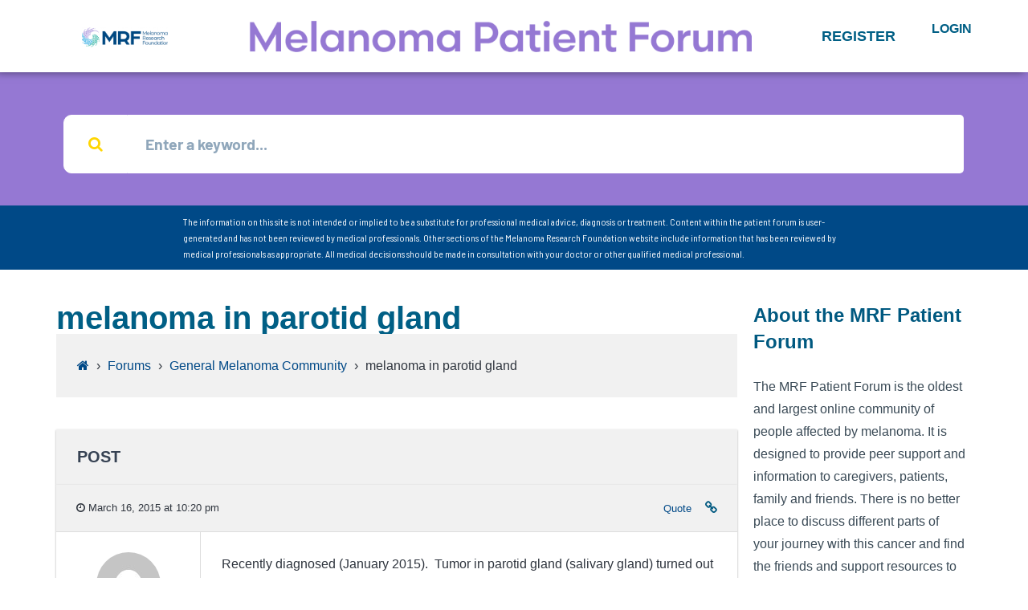

--- FILE ---
content_type: text/html; charset=UTF-8
request_url: https://forum.melanoma.org/forums/topic/melanoma-in-parotid-gland/
body_size: 24910
content:
<!DOCTYPE html>
<html lang="en-US">
<head>
	<meta charset="UTF-8">
	<meta name="viewport" content="width=device-width, initial-scale=1.0, viewport-fit=cover" />		<title>melanoma in parotid gland &#8211; Melanoma Research Foundation</title>
<meta name='robots' content='max-image-preview:large' />
	<style>img:is([sizes="auto" i], [sizes^="auto," i]) { contain-intrinsic-size: 3000px 1500px }</style>
	<link rel='dns-prefetch' href='//fonts.googleapis.com' />
<link rel="alternate" type="application/rss+xml" title="Melanoma Research Foundation &raquo; Feed" href="https://forum.melanoma.org/feed/" />
<link rel="alternate" type="application/rss+xml" title="Melanoma Research Foundation &raquo; Comments Feed" href="https://forum.melanoma.org/comments/feed/" />
		<!-- This site uses the Google Analytics by MonsterInsights plugin v9.8.0 - Using Analytics tracking - https://www.monsterinsights.com/ -->
		<!-- Note: MonsterInsights is not currently configured on this site. The site owner needs to authenticate with Google Analytics in the MonsterInsights settings panel. -->
					<!-- No tracking code set -->
				<!-- / Google Analytics by MonsterInsights -->
		<script type="text/javascript">
/* <![CDATA[ */
window._wpemojiSettings = {"baseUrl":"https:\/\/s.w.org\/images\/core\/emoji\/15.0.3\/72x72\/","ext":".png","svgUrl":"https:\/\/s.w.org\/images\/core\/emoji\/15.0.3\/svg\/","svgExt":".svg","source":{"concatemoji":"https:\/\/forum.melanoma.org\/wp-includes\/js\/wp-emoji-release.min.js?ver=6.7.4"}};
/*! This file is auto-generated */
!function(i,n){var o,s,e;function c(e){try{var t={supportTests:e,timestamp:(new Date).valueOf()};sessionStorage.setItem(o,JSON.stringify(t))}catch(e){}}function p(e,t,n){e.clearRect(0,0,e.canvas.width,e.canvas.height),e.fillText(t,0,0);var t=new Uint32Array(e.getImageData(0,0,e.canvas.width,e.canvas.height).data),r=(e.clearRect(0,0,e.canvas.width,e.canvas.height),e.fillText(n,0,0),new Uint32Array(e.getImageData(0,0,e.canvas.width,e.canvas.height).data));return t.every(function(e,t){return e===r[t]})}function u(e,t,n){switch(t){case"flag":return n(e,"\ud83c\udff3\ufe0f\u200d\u26a7\ufe0f","\ud83c\udff3\ufe0f\u200b\u26a7\ufe0f")?!1:!n(e,"\ud83c\uddfa\ud83c\uddf3","\ud83c\uddfa\u200b\ud83c\uddf3")&&!n(e,"\ud83c\udff4\udb40\udc67\udb40\udc62\udb40\udc65\udb40\udc6e\udb40\udc67\udb40\udc7f","\ud83c\udff4\u200b\udb40\udc67\u200b\udb40\udc62\u200b\udb40\udc65\u200b\udb40\udc6e\u200b\udb40\udc67\u200b\udb40\udc7f");case"emoji":return!n(e,"\ud83d\udc26\u200d\u2b1b","\ud83d\udc26\u200b\u2b1b")}return!1}function f(e,t,n){var r="undefined"!=typeof WorkerGlobalScope&&self instanceof WorkerGlobalScope?new OffscreenCanvas(300,150):i.createElement("canvas"),a=r.getContext("2d",{willReadFrequently:!0}),o=(a.textBaseline="top",a.font="600 32px Arial",{});return e.forEach(function(e){o[e]=t(a,e,n)}),o}function t(e){var t=i.createElement("script");t.src=e,t.defer=!0,i.head.appendChild(t)}"undefined"!=typeof Promise&&(o="wpEmojiSettingsSupports",s=["flag","emoji"],n.supports={everything:!0,everythingExceptFlag:!0},e=new Promise(function(e){i.addEventListener("DOMContentLoaded",e,{once:!0})}),new Promise(function(t){var n=function(){try{var e=JSON.parse(sessionStorage.getItem(o));if("object"==typeof e&&"number"==typeof e.timestamp&&(new Date).valueOf()<e.timestamp+604800&&"object"==typeof e.supportTests)return e.supportTests}catch(e){}return null}();if(!n){if("undefined"!=typeof Worker&&"undefined"!=typeof OffscreenCanvas&&"undefined"!=typeof URL&&URL.createObjectURL&&"undefined"!=typeof Blob)try{var e="postMessage("+f.toString()+"("+[JSON.stringify(s),u.toString(),p.toString()].join(",")+"));",r=new Blob([e],{type:"text/javascript"}),a=new Worker(URL.createObjectURL(r),{name:"wpTestEmojiSupports"});return void(a.onmessage=function(e){c(n=e.data),a.terminate(),t(n)})}catch(e){}c(n=f(s,u,p))}t(n)}).then(function(e){for(var t in e)n.supports[t]=e[t],n.supports.everything=n.supports.everything&&n.supports[t],"flag"!==t&&(n.supports.everythingExceptFlag=n.supports.everythingExceptFlag&&n.supports[t]);n.supports.everythingExceptFlag=n.supports.everythingExceptFlag&&!n.supports.flag,n.DOMReady=!1,n.readyCallback=function(){n.DOMReady=!0}}).then(function(){return e}).then(function(){var e;n.supports.everything||(n.readyCallback(),(e=n.source||{}).concatemoji?t(e.concatemoji):e.wpemoji&&e.twemoji&&(t(e.twemoji),t(e.wpemoji)))}))}((window,document),window._wpemojiSettings);
/* ]]> */
</script>
<link rel='stylesheet' id='bdt-uikit-css' href='https://forum.melanoma.org/wp-content/plugins/bdthemes-element-pack/assets/css/bdt-uikit.css?ver=3.5.5' type='text/css' media='all' />
<link rel='stylesheet' id='element-pack-site-css' href='https://forum.melanoma.org/wp-content/plugins/bdthemes-element-pack/assets/css/element-pack-site.css?ver=5.5.0' type='text/css' media='all' />
<style id='wp-emoji-styles-inline-css' type='text/css'>

	img.wp-smiley, img.emoji {
		display: inline !important;
		border: none !important;
		box-shadow: none !important;
		height: 1em !important;
		width: 1em !important;
		margin: 0 0.07em !important;
		vertical-align: -0.1em !important;
		background: none !important;
		padding: 0 !important;
	}
</style>
<link rel='stylesheet' id='wp-block-library-css' href='https://forum.melanoma.org/wp-includes/css/dist/block-library/style.min.css?ver=6.7.4' type='text/css' media='all' />
<style id='bp-login-form-style-inline-css' type='text/css'>
.widget_bp_core_login_widget .bp-login-widget-user-avatar{float:left}.widget_bp_core_login_widget .bp-login-widget-user-links{margin-left:70px}#bp-login-widget-form label{display:block;font-weight:600;margin:15px 0 5px;width:auto}#bp-login-widget-form input[type=password],#bp-login-widget-form input[type=text]{background-color:#fafafa;border:1px solid #d6d6d6;border-radius:0;font:inherit;font-size:100%;padding:.5em;width:100%}#bp-login-widget-form .bp-login-widget-register-link,#bp-login-widget-form .login-submit{display:inline;width:-moz-fit-content;width:fit-content}#bp-login-widget-form .bp-login-widget-register-link{margin-left:1em}#bp-login-widget-form .bp-login-widget-register-link a{filter:invert(1)}#bp-login-widget-form .bp-login-widget-pwd-link{font-size:80%}

</style>
<style id='bp-primary-nav-style-inline-css' type='text/css'>
.buddypress_object_nav .bp-navs{background:#0000;clear:both;overflow:hidden}.buddypress_object_nav .bp-navs ul{margin:0;padding:0}.buddypress_object_nav .bp-navs ul li{list-style:none;margin:0}.buddypress_object_nav .bp-navs ul li a,.buddypress_object_nav .bp-navs ul li span{border:0;display:block;padding:5px 10px;text-decoration:none}.buddypress_object_nav .bp-navs ul li .count{background:#eaeaea;border:1px solid #ccc;border-radius:50%;color:#555;display:inline-block;font-size:12px;margin-left:2px;padding:3px 6px;text-align:center;vertical-align:middle}.buddypress_object_nav .bp-navs ul li a .count:empty{display:none}.buddypress_object_nav .bp-navs ul li.last select{max-width:185px}.buddypress_object_nav .bp-navs ul li.current a,.buddypress_object_nav .bp-navs ul li.selected a{color:#333;opacity:1}.buddypress_object_nav .bp-navs ul li.current a .count,.buddypress_object_nav .bp-navs ul li.selected a .count{background-color:#fff}.buddypress_object_nav .bp-navs ul li.dynamic a .count,.buddypress_object_nav .bp-navs ul li.dynamic.current a .count,.buddypress_object_nav .bp-navs ul li.dynamic.selected a .count{background-color:#5087e5;border:0;color:#fafafa}.buddypress_object_nav .bp-navs ul li.dynamic a:hover .count{background-color:#5087e5;border:0;color:#fff}.buddypress_object_nav .main-navs.dir-navs{margin-bottom:20px}.buddypress_object_nav .bp-navs.group-create-links ul li.current a{text-align:center}.buddypress_object_nav .bp-navs.group-create-links ul li:not(.current),.buddypress_object_nav .bp-navs.group-create-links ul li:not(.current) a{color:#767676}.buddypress_object_nav .bp-navs.group-create-links ul li:not(.current) a:focus,.buddypress_object_nav .bp-navs.group-create-links ul li:not(.current) a:hover{background:none;color:#555}.buddypress_object_nav .bp-navs.group-create-links ul li:not(.current) a[disabled]:focus,.buddypress_object_nav .bp-navs.group-create-links ul li:not(.current) a[disabled]:hover{color:#767676}

</style>
<style id='bp-member-style-inline-css' type='text/css'>
[data-type="bp/member"] input.components-placeholder__input{border:1px solid #757575;border-radius:2px;flex:1 1 auto;padding:6px 8px}.bp-block-member{position:relative}.bp-block-member .member-content{display:flex}.bp-block-member .user-nicename{display:block}.bp-block-member .user-nicename a{border:none;color:currentColor;text-decoration:none}.bp-block-member .bp-profile-button{width:100%}.bp-block-member .bp-profile-button a.button{bottom:10px;display:inline-block;margin:18px 0 0;position:absolute;right:0}.bp-block-member.has-cover .item-header-avatar,.bp-block-member.has-cover .member-content,.bp-block-member.has-cover .member-description{z-index:2}.bp-block-member.has-cover .member-content,.bp-block-member.has-cover .member-description{padding-top:75px}.bp-block-member.has-cover .bp-member-cover-image{background-color:#c5c5c5;background-position:top;background-repeat:no-repeat;background-size:cover;border:0;display:block;height:150px;left:0;margin:0;padding:0;position:absolute;top:0;width:100%;z-index:1}.bp-block-member img.avatar{height:auto;width:auto}.bp-block-member.avatar-none .item-header-avatar{display:none}.bp-block-member.avatar-none.has-cover{min-height:200px}.bp-block-member.avatar-full{min-height:150px}.bp-block-member.avatar-full .item-header-avatar{width:180px}.bp-block-member.avatar-thumb .member-content{align-items:center;min-height:50px}.bp-block-member.avatar-thumb .item-header-avatar{width:70px}.bp-block-member.avatar-full.has-cover{min-height:300px}.bp-block-member.avatar-full.has-cover .item-header-avatar{width:200px}.bp-block-member.avatar-full.has-cover img.avatar{background:#fffc;border:2px solid #fff;margin-left:20px}.bp-block-member.avatar-thumb.has-cover .item-header-avatar{padding-top:75px}.entry .entry-content .bp-block-member .user-nicename a{border:none;color:currentColor;text-decoration:none}

</style>
<style id='bp-members-style-inline-css' type='text/css'>
[data-type="bp/members"] .components-placeholder.is-appender{min-height:0}[data-type="bp/members"] .components-placeholder.is-appender .components-placeholder__label:empty{display:none}[data-type="bp/members"] .components-placeholder input.components-placeholder__input{border:1px solid #757575;border-radius:2px;flex:1 1 auto;padding:6px 8px}[data-type="bp/members"].avatar-none .member-description{width:calc(100% - 44px)}[data-type="bp/members"].avatar-full .member-description{width:calc(100% - 224px)}[data-type="bp/members"].avatar-thumb .member-description{width:calc(100% - 114px)}[data-type="bp/members"] .member-content{position:relative}[data-type="bp/members"] .member-content .is-right{position:absolute;right:2px;top:2px}[data-type="bp/members"] .columns-2 .member-content .member-description,[data-type="bp/members"] .columns-3 .member-content .member-description,[data-type="bp/members"] .columns-4 .member-content .member-description{padding-left:44px;width:calc(100% - 44px)}[data-type="bp/members"] .columns-3 .is-right{right:-10px}[data-type="bp/members"] .columns-4 .is-right{right:-50px}.bp-block-members.is-grid{display:flex;flex-wrap:wrap;padding:0}.bp-block-members.is-grid .member-content{margin:0 1.25em 1.25em 0;width:100%}@media(min-width:600px){.bp-block-members.columns-2 .member-content{width:calc(50% - .625em)}.bp-block-members.columns-2 .member-content:nth-child(2n){margin-right:0}.bp-block-members.columns-3 .member-content{width:calc(33.33333% - .83333em)}.bp-block-members.columns-3 .member-content:nth-child(3n){margin-right:0}.bp-block-members.columns-4 .member-content{width:calc(25% - .9375em)}.bp-block-members.columns-4 .member-content:nth-child(4n){margin-right:0}}.bp-block-members .member-content{display:flex;flex-direction:column;padding-bottom:1em;text-align:center}.bp-block-members .member-content .item-header-avatar,.bp-block-members .member-content .member-description{width:100%}.bp-block-members .member-content .item-header-avatar{margin:0 auto}.bp-block-members .member-content .item-header-avatar img.avatar{display:inline-block}@media(min-width:600px){.bp-block-members .member-content{flex-direction:row;text-align:left}.bp-block-members .member-content .item-header-avatar,.bp-block-members .member-content .member-description{width:auto}.bp-block-members .member-content .item-header-avatar{margin:0}}.bp-block-members .member-content .user-nicename{display:block}.bp-block-members .member-content .user-nicename a{border:none;color:currentColor;text-decoration:none}.bp-block-members .member-content time{color:#767676;display:block;font-size:80%}.bp-block-members.avatar-none .item-header-avatar{display:none}.bp-block-members.avatar-full{min-height:190px}.bp-block-members.avatar-full .item-header-avatar{width:180px}.bp-block-members.avatar-thumb .member-content{min-height:80px}.bp-block-members.avatar-thumb .item-header-avatar{width:70px}.bp-block-members.columns-2 .member-content,.bp-block-members.columns-3 .member-content,.bp-block-members.columns-4 .member-content{display:block;text-align:center}.bp-block-members.columns-2 .member-content .item-header-avatar,.bp-block-members.columns-3 .member-content .item-header-avatar,.bp-block-members.columns-4 .member-content .item-header-avatar{margin:0 auto}.bp-block-members img.avatar{height:auto;max-width:-moz-fit-content;max-width:fit-content;width:auto}.bp-block-members .member-content.has-activity{align-items:center}.bp-block-members .member-content.has-activity .item-header-avatar{padding-right:1em}.bp-block-members .member-content.has-activity .wp-block-quote{margin-bottom:0;text-align:left}.bp-block-members .member-content.has-activity .wp-block-quote cite a,.entry .entry-content .bp-block-members .user-nicename a{border:none;color:currentColor;text-decoration:none}

</style>
<style id='bp-dynamic-members-style-inline-css' type='text/css'>
.bp-dynamic-block-container .item-options{font-size:.5em;margin:0 0 1em;padding:1em 0}.bp-dynamic-block-container .item-options a.selected{font-weight:600}.bp-dynamic-block-container ul.item-list{list-style:none;margin:1em 0;padding-left:0}.bp-dynamic-block-container ul.item-list li{margin-bottom:1em}.bp-dynamic-block-container ul.item-list li:after,.bp-dynamic-block-container ul.item-list li:before{content:" ";display:table}.bp-dynamic-block-container ul.item-list li:after{clear:both}.bp-dynamic-block-container ul.item-list li .item-avatar{float:left;width:60px}.bp-dynamic-block-container ul.item-list li .item{margin-left:70px}

</style>
<style id='bp-online-members-style-inline-css' type='text/css'>
.widget_bp_core_whos_online_widget .avatar-block,[data-type="bp/online-members"] .avatar-block{display:flex;flex-flow:row wrap}.widget_bp_core_whos_online_widget .avatar-block img,[data-type="bp/online-members"] .avatar-block img{margin:.5em}

</style>
<style id='bp-active-members-style-inline-css' type='text/css'>
.widget_bp_core_recently_active_widget .avatar-block,[data-type="bp/active-members"] .avatar-block{display:flex;flex-flow:row wrap}.widget_bp_core_recently_active_widget .avatar-block img,[data-type="bp/active-members"] .avatar-block img{margin:.5em}

</style>
<style id='bp-latest-activities-style-inline-css' type='text/css'>
.bp-latest-activities .components-flex.components-select-control select[multiple]{height:auto;padding:0 8px}.bp-latest-activities .components-flex.components-select-control select[multiple]+.components-input-control__suffix svg{display:none}.bp-latest-activities-block a,.entry .entry-content .bp-latest-activities-block a{border:none;text-decoration:none}.bp-latest-activities-block .activity-list.item-list blockquote{border:none;padding:0}.bp-latest-activities-block .activity-list.item-list blockquote .activity-item:not(.mini){box-shadow:1px 0 4px #00000026;padding:0 1em;position:relative}.bp-latest-activities-block .activity-list.item-list blockquote .activity-item:not(.mini):after,.bp-latest-activities-block .activity-list.item-list blockquote .activity-item:not(.mini):before{border-color:#0000;border-style:solid;content:"";display:block;height:0;left:15px;position:absolute;width:0}.bp-latest-activities-block .activity-list.item-list blockquote .activity-item:not(.mini):before{border-top-color:#00000026;border-width:9px;bottom:-18px;left:14px}.bp-latest-activities-block .activity-list.item-list blockquote .activity-item:not(.mini):after{border-top-color:#fff;border-width:8px;bottom:-16px}.bp-latest-activities-block .activity-list.item-list blockquote .activity-item.mini .avatar{display:inline-block;height:20px;margin-right:2px;vertical-align:middle;width:20px}.bp-latest-activities-block .activity-list.item-list footer{align-items:center;display:flex}.bp-latest-activities-block .activity-list.item-list footer img.avatar{border:none;display:inline-block;margin-right:.5em}.bp-latest-activities-block .activity-list.item-list footer .activity-time-since{font-size:90%}.bp-latest-activities-block .widget-error{border-left:4px solid #0b80a4;box-shadow:1px 0 4px #00000026}.bp-latest-activities-block .widget-error p{padding:0 1em}

</style>
<style id='bp-sitewide-notices-style-inline-css' type='text/css'>
.bp-sitewide-notice-block .bp-screen-reader-text,[data-type="bp/sitewide-notices"] .bp-screen-reader-text{border:0;clip:rect(0 0 0 0);height:1px;margin:-1px;overflow:hidden;padding:0;position:absolute;width:1px;word-wrap:normal!important}.bp-sitewide-notice-block [data-bp-tooltip]:after,[data-type="bp/sitewide-notices"] [data-bp-tooltip]:after{background-color:#fff;border:1px solid #737373;border-radius:1px;box-shadow:4px 4px 8px #0003;color:#333;content:attr(data-bp-tooltip);display:none;font-family:Helvetica Neue,Helvetica,Arial,san-serif;font-size:12px;font-weight:400;letter-spacing:normal;line-height:1.25;max-width:200px;opacity:0;padding:5px 8px;pointer-events:none;position:absolute;text-shadow:none;text-transform:none;transform:translateZ(0);transition:all 1.5s ease;visibility:hidden;white-space:nowrap;word-wrap:break-word;z-index:100000}.bp-sitewide-notice-block .bp-tooltip:after,[data-type="bp/sitewide-notices"] .bp-tooltip:after{left:50%;margin-top:7px;top:110%;transform:translate(-50%)}.bp-sitewide-notice-block{border-left:4px solid #ff853c;padding-left:1em;position:relative}.bp-sitewide-notice-block h2:before{background:none;border:none}.bp-sitewide-notice-block .dismiss-notice{background-color:#0000;border:1px solid #ff853c;color:#ff853c;display:block;padding:.2em .5em;position:absolute;right:.5em;top:.5em;width:-moz-fit-content;width:fit-content}.bp-sitewide-notice-block .dismiss-notice:hover{background-color:#ff853c;color:#fff}

</style>
<style id='classic-theme-styles-inline-css' type='text/css'>
/*! This file is auto-generated */
.wp-block-button__link{color:#fff;background-color:#32373c;border-radius:9999px;box-shadow:none;text-decoration:none;padding:calc(.667em + 2px) calc(1.333em + 2px);font-size:1.125em}.wp-block-file__button{background:#32373c;color:#fff;text-decoration:none}
</style>
<style id='global-styles-inline-css' type='text/css'>
:root{--wp--preset--aspect-ratio--square: 1;--wp--preset--aspect-ratio--4-3: 4/3;--wp--preset--aspect-ratio--3-4: 3/4;--wp--preset--aspect-ratio--3-2: 3/2;--wp--preset--aspect-ratio--2-3: 2/3;--wp--preset--aspect-ratio--16-9: 16/9;--wp--preset--aspect-ratio--9-16: 9/16;--wp--preset--color--black: #000000;--wp--preset--color--cyan-bluish-gray: #abb8c3;--wp--preset--color--white: #ffffff;--wp--preset--color--pale-pink: #f78da7;--wp--preset--color--vivid-red: #cf2e2e;--wp--preset--color--luminous-vivid-orange: #ff6900;--wp--preset--color--luminous-vivid-amber: #fcb900;--wp--preset--color--light-green-cyan: #7bdcb5;--wp--preset--color--vivid-green-cyan: #00d084;--wp--preset--color--pale-cyan-blue: #8ed1fc;--wp--preset--color--vivid-cyan-blue: #0693e3;--wp--preset--color--vivid-purple: #9b51e0;--wp--preset--gradient--vivid-cyan-blue-to-vivid-purple: linear-gradient(135deg,rgba(6,147,227,1) 0%,rgb(155,81,224) 100%);--wp--preset--gradient--light-green-cyan-to-vivid-green-cyan: linear-gradient(135deg,rgb(122,220,180) 0%,rgb(0,208,130) 100%);--wp--preset--gradient--luminous-vivid-amber-to-luminous-vivid-orange: linear-gradient(135deg,rgba(252,185,0,1) 0%,rgba(255,105,0,1) 100%);--wp--preset--gradient--luminous-vivid-orange-to-vivid-red: linear-gradient(135deg,rgba(255,105,0,1) 0%,rgb(207,46,46) 100%);--wp--preset--gradient--very-light-gray-to-cyan-bluish-gray: linear-gradient(135deg,rgb(238,238,238) 0%,rgb(169,184,195) 100%);--wp--preset--gradient--cool-to-warm-spectrum: linear-gradient(135deg,rgb(74,234,220) 0%,rgb(151,120,209) 20%,rgb(207,42,186) 40%,rgb(238,44,130) 60%,rgb(251,105,98) 80%,rgb(254,248,76) 100%);--wp--preset--gradient--blush-light-purple: linear-gradient(135deg,rgb(255,206,236) 0%,rgb(152,150,240) 100%);--wp--preset--gradient--blush-bordeaux: linear-gradient(135deg,rgb(254,205,165) 0%,rgb(254,45,45) 50%,rgb(107,0,62) 100%);--wp--preset--gradient--luminous-dusk: linear-gradient(135deg,rgb(255,203,112) 0%,rgb(199,81,192) 50%,rgb(65,88,208) 100%);--wp--preset--gradient--pale-ocean: linear-gradient(135deg,rgb(255,245,203) 0%,rgb(182,227,212) 50%,rgb(51,167,181) 100%);--wp--preset--gradient--electric-grass: linear-gradient(135deg,rgb(202,248,128) 0%,rgb(113,206,126) 100%);--wp--preset--gradient--midnight: linear-gradient(135deg,rgb(2,3,129) 0%,rgb(40,116,252) 100%);--wp--preset--font-size--small: 13px;--wp--preset--font-size--medium: 20px;--wp--preset--font-size--large: 36px;--wp--preset--font-size--x-large: 42px;--wp--preset--spacing--20: 0.44rem;--wp--preset--spacing--30: 0.67rem;--wp--preset--spacing--40: 1rem;--wp--preset--spacing--50: 1.5rem;--wp--preset--spacing--60: 2.25rem;--wp--preset--spacing--70: 3.38rem;--wp--preset--spacing--80: 5.06rem;--wp--preset--shadow--natural: 6px 6px 9px rgba(0, 0, 0, 0.2);--wp--preset--shadow--deep: 12px 12px 50px rgba(0, 0, 0, 0.4);--wp--preset--shadow--sharp: 6px 6px 0px rgba(0, 0, 0, 0.2);--wp--preset--shadow--outlined: 6px 6px 0px -3px rgba(255, 255, 255, 1), 6px 6px rgba(0, 0, 0, 1);--wp--preset--shadow--crisp: 6px 6px 0px rgba(0, 0, 0, 1);}:where(.is-layout-flex){gap: 0.5em;}:where(.is-layout-grid){gap: 0.5em;}body .is-layout-flex{display: flex;}.is-layout-flex{flex-wrap: wrap;align-items: center;}.is-layout-flex > :is(*, div){margin: 0;}body .is-layout-grid{display: grid;}.is-layout-grid > :is(*, div){margin: 0;}:where(.wp-block-columns.is-layout-flex){gap: 2em;}:where(.wp-block-columns.is-layout-grid){gap: 2em;}:where(.wp-block-post-template.is-layout-flex){gap: 1.25em;}:where(.wp-block-post-template.is-layout-grid){gap: 1.25em;}.has-black-color{color: var(--wp--preset--color--black) !important;}.has-cyan-bluish-gray-color{color: var(--wp--preset--color--cyan-bluish-gray) !important;}.has-white-color{color: var(--wp--preset--color--white) !important;}.has-pale-pink-color{color: var(--wp--preset--color--pale-pink) !important;}.has-vivid-red-color{color: var(--wp--preset--color--vivid-red) !important;}.has-luminous-vivid-orange-color{color: var(--wp--preset--color--luminous-vivid-orange) !important;}.has-luminous-vivid-amber-color{color: var(--wp--preset--color--luminous-vivid-amber) !important;}.has-light-green-cyan-color{color: var(--wp--preset--color--light-green-cyan) !important;}.has-vivid-green-cyan-color{color: var(--wp--preset--color--vivid-green-cyan) !important;}.has-pale-cyan-blue-color{color: var(--wp--preset--color--pale-cyan-blue) !important;}.has-vivid-cyan-blue-color{color: var(--wp--preset--color--vivid-cyan-blue) !important;}.has-vivid-purple-color{color: var(--wp--preset--color--vivid-purple) !important;}.has-black-background-color{background-color: var(--wp--preset--color--black) !important;}.has-cyan-bluish-gray-background-color{background-color: var(--wp--preset--color--cyan-bluish-gray) !important;}.has-white-background-color{background-color: var(--wp--preset--color--white) !important;}.has-pale-pink-background-color{background-color: var(--wp--preset--color--pale-pink) !important;}.has-vivid-red-background-color{background-color: var(--wp--preset--color--vivid-red) !important;}.has-luminous-vivid-orange-background-color{background-color: var(--wp--preset--color--luminous-vivid-orange) !important;}.has-luminous-vivid-amber-background-color{background-color: var(--wp--preset--color--luminous-vivid-amber) !important;}.has-light-green-cyan-background-color{background-color: var(--wp--preset--color--light-green-cyan) !important;}.has-vivid-green-cyan-background-color{background-color: var(--wp--preset--color--vivid-green-cyan) !important;}.has-pale-cyan-blue-background-color{background-color: var(--wp--preset--color--pale-cyan-blue) !important;}.has-vivid-cyan-blue-background-color{background-color: var(--wp--preset--color--vivid-cyan-blue) !important;}.has-vivid-purple-background-color{background-color: var(--wp--preset--color--vivid-purple) !important;}.has-black-border-color{border-color: var(--wp--preset--color--black) !important;}.has-cyan-bluish-gray-border-color{border-color: var(--wp--preset--color--cyan-bluish-gray) !important;}.has-white-border-color{border-color: var(--wp--preset--color--white) !important;}.has-pale-pink-border-color{border-color: var(--wp--preset--color--pale-pink) !important;}.has-vivid-red-border-color{border-color: var(--wp--preset--color--vivid-red) !important;}.has-luminous-vivid-orange-border-color{border-color: var(--wp--preset--color--luminous-vivid-orange) !important;}.has-luminous-vivid-amber-border-color{border-color: var(--wp--preset--color--luminous-vivid-amber) !important;}.has-light-green-cyan-border-color{border-color: var(--wp--preset--color--light-green-cyan) !important;}.has-vivid-green-cyan-border-color{border-color: var(--wp--preset--color--vivid-green-cyan) !important;}.has-pale-cyan-blue-border-color{border-color: var(--wp--preset--color--pale-cyan-blue) !important;}.has-vivid-cyan-blue-border-color{border-color: var(--wp--preset--color--vivid-cyan-blue) !important;}.has-vivid-purple-border-color{border-color: var(--wp--preset--color--vivid-purple) !important;}.has-vivid-cyan-blue-to-vivid-purple-gradient-background{background: var(--wp--preset--gradient--vivid-cyan-blue-to-vivid-purple) !important;}.has-light-green-cyan-to-vivid-green-cyan-gradient-background{background: var(--wp--preset--gradient--light-green-cyan-to-vivid-green-cyan) !important;}.has-luminous-vivid-amber-to-luminous-vivid-orange-gradient-background{background: var(--wp--preset--gradient--luminous-vivid-amber-to-luminous-vivid-orange) !important;}.has-luminous-vivid-orange-to-vivid-red-gradient-background{background: var(--wp--preset--gradient--luminous-vivid-orange-to-vivid-red) !important;}.has-very-light-gray-to-cyan-bluish-gray-gradient-background{background: var(--wp--preset--gradient--very-light-gray-to-cyan-bluish-gray) !important;}.has-cool-to-warm-spectrum-gradient-background{background: var(--wp--preset--gradient--cool-to-warm-spectrum) !important;}.has-blush-light-purple-gradient-background{background: var(--wp--preset--gradient--blush-light-purple) !important;}.has-blush-bordeaux-gradient-background{background: var(--wp--preset--gradient--blush-bordeaux) !important;}.has-luminous-dusk-gradient-background{background: var(--wp--preset--gradient--luminous-dusk) !important;}.has-pale-ocean-gradient-background{background: var(--wp--preset--gradient--pale-ocean) !important;}.has-electric-grass-gradient-background{background: var(--wp--preset--gradient--electric-grass) !important;}.has-midnight-gradient-background{background: var(--wp--preset--gradient--midnight) !important;}.has-small-font-size{font-size: var(--wp--preset--font-size--small) !important;}.has-medium-font-size{font-size: var(--wp--preset--font-size--medium) !important;}.has-large-font-size{font-size: var(--wp--preset--font-size--large) !important;}.has-x-large-font-size{font-size: var(--wp--preset--font-size--x-large) !important;}
:where(.wp-block-post-template.is-layout-flex){gap: 1.25em;}:where(.wp-block-post-template.is-layout-grid){gap: 1.25em;}
:where(.wp-block-columns.is-layout-flex){gap: 2em;}:where(.wp-block-columns.is-layout-grid){gap: 2em;}
:root :where(.wp-block-pullquote){font-size: 1.5em;line-height: 1.6;}
</style>
<link rel='stylesheet' id='bbp-default-css' href='https://forum.melanoma.org/wp-content/themes/disputo/css/bbpress.min.css?ver=2.6.14' type='text/css' media='all' />
<link rel='stylesheet' id='disputo-cpt-styles-css' href='https://forum.melanoma.org/wp-content/plugins/disputo-features/css/style.css?ver=1.0' type='text/css' media='all' />
<link rel='stylesheet' id='disputo-share-css' href='https://forum.melanoma.org/wp-content/plugins/disputo-features/css/rrssb.css?ver=1.0.0' type='text/css' media='all' />
<link rel='stylesheet' id='wp-terms-popup-css' href='https://forum.melanoma.org/wp-content/plugins/wp-terms-popup/public/css/wp-terms-popup-public.css?ver=2.10.0' type='text/css' media='all' />
<link rel='stylesheet' id='hide-admin-bar-based-on-user-roles-css' href='https://forum.melanoma.org/wp-content/plugins/hide-admin-bar-based-on-user-roles/public/css/hide-admin-bar-based-on-user-roles-public.css?ver=6.0.4' type='text/css' media='all' />
<link rel='stylesheet' id='disputo-bootstrap-css' href='https://forum.melanoma.org/wp-content/themes/disputo/css/bootstrap.css?ver=4.0.0' type='text/css' media='all' />
<link rel='stylesheet' id='disputo-style-css' href='https://forum.melanoma.org/wp-content/themes/disputo/style.css?ver=6.7.4' type='text/css' media='all' />
<style id='disputo-style-inline-css' type='text/css'>
@media only screen and (max-width: 991px) {.navbar-brand img { max-width: 199px;}}.dropdown-menu{ min-width:13em;}#disputo-page-title-img {background-color:#ffffff;}@media only screen and (max-width: 991px) {#disputo-main-menu{background: #ffffff;}}.dropdown-menu {background:#ffffff;}@media only screen and (min-width: 992px) {#disputo-main-menu > ul > li:hover:before,#disputo-main-menu > ul > li.disputo-active-menu-item:before {background:#ffffff;}}@media only screen and (max-width: 991px) {#disputo-main-menu{background:#ffffff;}}#disputo-page-title-overlay {background:rgba(255,255,255,0.7);background: -webkit-linear-gradient(to right, rgba(255,255,255,0.7), #ffffff);background: linear-gradient(to right, rgba(255,255,255,0.7), #ffffff);}#disputo-header-search input[type="text"]::placeholder,#disputo-header-search input[type="text"],#disputo-header-search input[type="text"]:focus {color:#1dbaac;}
</style>
<link rel='stylesheet' id='disputo-font-css' href='//fonts.googleapis.com/css?family=Lato%3A400%2C400i%2C700&#038;subset=latin-ext&#038;ver=6.7.4' type='text/css' media='all' />
<link rel='stylesheet' id='fontawesome-css' href='https://forum.melanoma.org/wp-content/themes/disputo/css/fontawesome.css?ver=1.0.0' type='text/css' media='all' />
<link rel='stylesheet' id='slick-css' href='https://forum.melanoma.org/wp-content/themes/disputo/css/slick.css?ver=1.8.0' type='text/css' media='all' />
<link rel='stylesheet' id='elementor-icons-css' href='https://forum.melanoma.org/wp-content/plugins/elementor/assets/lib/eicons/css/elementor-icons.min.css?ver=5.11.0' type='text/css' media='all' />
<link rel='stylesheet' id='elementor-animations-css' href='https://forum.melanoma.org/wp-content/plugins/elementor/assets/lib/animations/animations.min.css?ver=3.1.4' type='text/css' media='all' />
<link rel='stylesheet' id='elementor-frontend-legacy-css' href='https://forum.melanoma.org/wp-content/plugins/elementor/assets/css/frontend-legacy.min.css?ver=3.1.4' type='text/css' media='all' />
<link rel='stylesheet' id='elementor-frontend-css' href='https://forum.melanoma.org/wp-content/plugins/elementor/assets/css/frontend.min.css?ver=3.1.4' type='text/css' media='all' />
<link rel='stylesheet' id='elementor-post-254588-css' href='https://forum.melanoma.org/wp-content/uploads/elementor/css/post-254588.css?ver=1753374421' type='text/css' media='all' />
<link rel='stylesheet' id='elementor-pro-css' href='https://forum.melanoma.org/wp-content/plugins/elementor-pro/assets/css/frontend.min.css?ver=3.0.5' type='text/css' media='all' />
<link rel='stylesheet' id='elementor-global-css' href='https://forum.melanoma.org/wp-content/uploads/elementor/css/global.css?ver=1753374421' type='text/css' media='all' />
<link rel='stylesheet' id='elementor-post-254691-css' href='https://forum.melanoma.org/wp-content/uploads/elementor/css/post-254691.css?ver=1753375764' type='text/css' media='all' />
<link rel='stylesheet' id='elementor-post-254689-css' href='https://forum.melanoma.org/wp-content/uploads/elementor/css/post-254689.css?ver=1753374421' type='text/css' media='all' />
<link rel='stylesheet' id='child-style-css' href='https://forum.melanoma.org/wp-content/themes/disputo-child/style.css?ver=1.0' type='text/css' media='all' />
<link rel='stylesheet' id='google-fonts-1-css' href='https://fonts.googleapis.com/css?family=Roboto%3A100%2C100italic%2C200%2C200italic%2C300%2C300italic%2C400%2C400italic%2C500%2C500italic%2C600%2C600italic%2C700%2C700italic%2C800%2C800italic%2C900%2C900italic%7CRoboto+Slab%3A100%2C100italic%2C200%2C200italic%2C300%2C300italic%2C400%2C400italic%2C500%2C500italic%2C600%2C600italic%2C700%2C700italic%2C800%2C800italic%2C900%2C900italic%7CBarlow%3A100%2C100italic%2C200%2C200italic%2C300%2C300italic%2C400%2C400italic%2C500%2C500italic%2C600%2C600italic%2C700%2C700italic%2C800%2C800italic%2C900%2C900italic%7CMerriweather%3A100%2C100italic%2C200%2C200italic%2C300%2C300italic%2C400%2C400italic%2C500%2C500italic%2C600%2C600italic%2C700%2C700italic%2C800%2C800italic%2C900%2C900italic%7CBarlow+Semi+Condensed%3A100%2C100italic%2C200%2C200italic%2C300%2C300italic%2C400%2C400italic%2C500%2C500italic%2C600%2C600italic%2C700%2C700italic%2C800%2C800italic%2C900%2C900italic&#038;ver=6.7.4' type='text/css' media='all' />
<script type="text/javascript" src="https://forum.melanoma.org/wp-includes/js/jquery/jquery.min.js?ver=3.7.1" id="jquery-core-js"></script>
<script type="text/javascript" src="https://forum.melanoma.org/wp-includes/js/jquery/jquery-migrate.min.js?ver=3.4.1" id="jquery-migrate-js"></script>
<script type="text/javascript" src="https://forum.melanoma.org/wp-content/plugins/disputo-features/js/rrssb.min.js?ver=1.0.0" id="disputo-share-js"></script>
<script type="text/javascript" id="wp-terms-popup-ajax-js-extra">
/* <![CDATA[ */
var wptp_ajax_object = {"ajaxurl":"https:\/\/forum.melanoma.org\/wp-admin\/admin-ajax.php","ajax_nonce":"b83bdf1afd"};
/* ]]> */
</script>
<script type="text/javascript" src="https://forum.melanoma.org/wp-content/plugins/wp-terms-popup/public/js/wp-terms-popup-ajaxhandler.js?ver=2.10.0" id="wp-terms-popup-ajax-js"></script>
<script type="text/javascript" src="https://forum.melanoma.org/wp-content/plugins/hide-admin-bar-based-on-user-roles/public/js/hide-admin-bar-based-on-user-roles-public.js?ver=6.0.4" id="hide-admin-bar-based-on-user-roles-js"></script>
<!--[if lt IE 9]>
<script type="text/javascript" src="https://forum.melanoma.org/wp-content/themes/disputo/js/html5.js?ver=3.7.0" id="html5shiv-js"></script>
<![endif]-->
<link rel="https://api.w.org/" href="https://forum.melanoma.org/wp-json/" /><link rel="EditURI" type="application/rsd+xml" title="RSD" href="https://forum.melanoma.org/xmlrpc.php?rsd" />
<meta name="generator" content="WordPress 6.7.4" />
<link rel="canonical" href="https://forum.melanoma.org/forums/topic/melanoma-in-parotid-gland/" />
<link rel='shortlink' href='https://forum.melanoma.org/?p=10162' />
<link rel="alternate" title="oEmbed (JSON)" type="application/json+oembed" href="https://forum.melanoma.org/wp-json/oembed/1.0/embed?url=https%3A%2F%2Fforum.melanoma.org%2Fforums%2Ftopic%2Fmelanoma-in-parotid-gland%2F" />
<link rel="alternate" title="oEmbed (XML)" type="text/xml+oembed" href="https://forum.melanoma.org/wp-json/oembed/1.0/embed?url=https%3A%2F%2Fforum.melanoma.org%2Fforums%2Ftopic%2Fmelanoma-in-parotid-gland%2F&#038;format=xml" />

	<script type="text/javascript">var ajaxurl = 'https://forum.melanoma.org/wp-admin/admin-ajax.php';</script>

<!-- start Simple Custom CSS and JS -->
<style type="text/css">
.sticky-header .elementor-image img {
	max-height: 40px !important;
}

.elementor-254691 .elementor-element.elementor-element-4e30faa {
	bottom: 0 !important;
}

div#disputo-top-bar-login {
	margin-top: 3px;
}

@supports selector(:nth-child(1 of x)) {
	div#disputo-top-bar-login {
		margin-top: 23px;
	}
}

#disputo-main-menu-wrapper {
	min-height: 50px;
    height: 50px;
}

h1, h2, h3, h4, h5, h6, p, li, a {
	font-family: "scandia-web", sans-serif !important;
}
  
input::placeholder {
  color: #90a7bb !important;
}

.elementor-element-f0418d5 {
  display: none !important;
}

#donate,
#events,
#helpfulLinks,
#subscribe{
  margin-bottom: 25px;
}

.helpfulLink {
    color: #1dbaac;
    text-decoration: underline !important;
    line-height: 18px;
    letter-spacing: 0 !important;
    padding: 0 !important;
    margin: 0 !important;
    font-weight: 500;
    text-align: center !important;
}

.helpfulLink:hover {
    color: #025980;
}

.elementor-254333 .elementor-element.elementor-element-3f66657 > .elementor-element-populated {
    padding: 0;
}

.bbp-author-name {
  color: #90a7bb !important;
}

.btnDonate {
  width: 175px;
  height: 40px !important;
  margin: 0px 49px 15px 0;
  padding-top: 5px;
  border-radius: 20px;
  background-color: #9578d3;
  display: inline-block;
  margin-left: auto;
  margin-right: auto;
  color: white !important;
  font-weight: 600;
  text-align: center;
}

#helpfulLink {
  margin-top: 15px;
}

.navResources {
  color: #0d3d51 !important;
  text-decoration: underline !important;
}

.elementor-element.elementor-element-24ef500 {
  margin-bottom: 50px;
}

.elementor-254333 .elementor-element.elementor-element-9901039 > .elementor-element-populated {
  padding-left: 15px !important;
  padding-right: 15px !important;
}

.eventHead {
  padding-top: 15px;
  font-size: 14px;
  font-weight: bold;
  color: #025980;
  margin-bottom: 0 !important;
}

.eventCity { 
  color: #063a4d;
  font-size: 12px;
  margin-bottom: 0 !important;
}

.eventDate {
  font-size: 13px;
  margin-bottom: 0 !important;
  color: #1dbaac;
}

.btnKF {
  color: #ffffff !important;
  background-color: #00a390;
  height: 40px !important;
  width: 175px !important;
  border-radius: 20px !important;
  display: inline-block;
  text-align: center;
  padding-top: 5px;
  font-weight: 600;
  margin-top: 30px;
}


#buddypress #item-header-cover-image #item-header-avatar {
    margin-top: 0;
}

#header-cover-image {
    visibility: collapse;
}

#buddypress div#item-header-cover-image h2 {
    color: #005980;
    text-shadow: none !important;
}

.profile-edit > .field_1 {
    width: 50%;
    float: right !important;
    margin-top: 0 !important;
    height: 200px;
}

.profile-edit > .field_3 {
    width: 50% !important;
    margin-top: 0 !important;
    height: 200px;
}

.profile-edit > .field_18 {
    width: 50% !important;
    float: right !important;
    margin-top: 0 !important;
}

.profile-edit > .field_31 {
    width: 50% !important;
    margin-top: 0 !important;
}

.profile-edit > .field_113 {
    width: 50% !important;
    float: right !important;
    margin-top: 0 !important;
}

.profile-edit > .field_119 {
    width: 50% !important;
    margin-top: 0 !important;
}

.page-id-254355 .field_1 {
    width: 100%;
    float: none !important;
    margin-top: 0 !important;
    height: 200px;
}

.page-id-254355 .field_3 {
    width: 100% !important;
    margin-top: 0 !important;
    height: 125px;
}

.page-id-254355 .field_18 {
    width: 100% !important;
    float: none !important;
    margin-top: 0 !important;
}

.page-id-254355 .field_31 {
    width: 100% !important;
    margin-top: 0 !important;
}

.page-id-254355 .field_113 {
    width: 100% !important;
    float: none !important;
    margin-top: 0 !important;
}

.page-id-254355 .field_119 {
    width: 100% !important;
    margin-top: 0 !important;
}

.member-header-actions {
    padding-left: 0 !important;
    margin-left: 0 !important;
}

.register-page .signup-form .editfield {
    margin: 15px 0;
    width: 100% !important;
    float: none !important;
}

#cover-image-container {
  height: 0;
}

#buddypress #item-header-cover-image {
  	min-height: 0 !important;
  	margin-bottom: 0 !important;
}

#change-cover-image-personal-li {
  display: none;
}

.forum-titles {
  color: #9578d3 !important;
}

.elementor-254333 .elementor-element.elementor-element-d88e94c .elementor-icon {
  margin-top: 0 !important;
}

.elementor-254333 .elementor-element.elementor-element-f68ad07 .elementor-button {
  background-color: #9578d3;
}

.elementor-254333 .elementor-element.elementor-element-9b06fed .elementor-button {
  background-color: #009ade;
}

.elementor-kit-254588 a {
  color: #004987;
}

.elementor-254691 .elementor-element.elementor-element-933ef7a:not(.elementor-motion-effects-element-type-background) {
  background-image: none !important;
  background-color: #9578d3;
}

.elementor-254333 .elementor-element.elementor-element-8c24c79:not(.elementor-motion-effects-element-type-background) > .elementor-column-wrap,
.elementor-254333 .elementor-element.elementor-element-5c2dde7:not(.elementor-motion-effects-element-type-background) > .elementor-column-wrap,
.elementor-254691 .elementor-element.elementor-element-331963b:not(.elementor-motion-effects-element-type-background) > .elementor-column-wrap,
.elementor-254691 .elementor-element.elementor-element-e999ec4:not(.elementor-motion-effects-element-type-background) {
  background-color: #004987;
}

.bbp-header > ul {
    background: #f4f1fb !important;
}

.elementor-254333 .elementor-element.elementor-element-efa8549 .elementor-heading-title,
.elementor-254333 .elementor-element.elementor-element-c384b23 .elementor-heading-title {
  color: white;
}</style>
<!-- end Simple Custom CSS and JS -->
<!-- start Simple Custom CSS and JS -->
<script type="text/javascript">
jQuery(document).ready(function( $ ) {
  // Wrap every .img in a div
  // 1. For all items with class .img...
  // 2. Wrap them in a div
  $(".mycred-badge-image").wrap('<div class="alt-wrap"/>');

// Add alt text after each .img
  // 1. For all items with class .img...
  // 2. Run a function for each of them...
  // 3. To add a p element after it
  // 5. Containing that element's alt text
  $(".mycred-badge-image").each(function() {
    $(this).after('<p class="alt">' + $(this).attr('alt') + '</p>');
  })

// CSS shows/hides the alt text on hover});
});
</script>
<!-- end Simple Custom CSS and JS -->
<style type="text/css">.recentcomments a{display:inline !important;padding:0 !important;margin:0 !important;}</style><link rel="icon" href="https://forum.melanoma.org/wp-content/uploads/2020/10/MRF_2024-Logo_Color-1-r45pugzws4apaqhtfqoscp9ioyy258d4018g665nss-150x70.png" sizes="32x32" />
<link rel="icon" href="https://forum.melanoma.org/wp-content/uploads/2020/10/MRF_2024-Logo_Color-1-r45pugzws4apaqhtfqoscp9ioyy258d4018g665nss.png" sizes="192x192" />
<link rel="apple-touch-icon" href="https://forum.melanoma.org/wp-content/uploads/2020/10/MRF_2024-Logo_Color-1-r45pugzws4apaqhtfqoscp9ioyy258d4018g665nss.png" />
<meta name="msapplication-TileImage" content="https://forum.melanoma.org/wp-content/uploads/2020/10/MRF_2024-Logo_Color-1-r45pugzws4apaqhtfqoscp9ioyy258d4018g665nss.png" />
		<style type="text/css" id="wp-custom-css">
			.elementor-widget-image .elementor-image>a img[src$=".svg"], .elementor-widget-image .elementor-image figure>a img[src$=".svg"] {
    width: 368px;
}

.disputo-page-title {
    background: url("/wp-content/uploads/2020/10/Rectangle.jpg") no-repeat top;
	  background-size: cover;
}
.the-badge {
    display: inline;
    margin: 15px;
}

.elementor-element-24b24fba svg.bdt-svg {
    max-height: 70px;
}

.form-control {
	border-radius: 0px 5px 5px 0px !important;
}

.public .badge-on-profile{
	display: none;
}

.elementor-254333 .elementor-element.elementor-element-b33c90f .bdt-accordion .bdt-accordion-item .bdt-accordion-title {
    border-radius: 50px 50px 50px 50px;
    overflow: hidden;
}

.page-id-254333 .disputo-page-title {
    display: none;
}
#disputo-header-btns {
    display: flex;
    margin: auto;
}

.bbp-template-notice.info {
    display: none;
}

.page-id-254333 .bdt-accordion-item  {
width:150px!important;
}

.page-id-254333 .bdt-accordion-item.bdt-open {
width:100%!important;
}

.page-id-254333 .bdt-accordion-item {
	margin: auto;
}

a.disputo-popover {
    display: none;
}

a#disputo-top-bar-btn {
    background-color: #fff;
    color: #005F85;
    border: none;
}

button#disputo-login-dropdown {
    border-radius: 50px;
}


.logged-in .logout-only {
	display: none;
}

.login-only {
	display: none;
}

input[type="checkbox"] {
    margin-right: 5px;
}

label {
    font-weight: 500;
}

.elementor-element.elementor-element-645627f.elementor-widget.elementor-widget-text-editor {
    margin-bottom: 0px;
}

#disputo-top-bar-login::after {
    content: "Manage Profile";
    display: none!important;
}

.logged-in .login-only,.logged-in #disputo-top-bar-login::after {
	display: block!important;
}


div#header-wrapper {
    display: none;
}

.forum-section .elementor-element-populated{
	padding: 0px!important;
	border: 0px
}

.home .disputo-page-title .container h1, .home .disputo-page-title .container p {
    display: none;
}

#disputo-header-search input[type="text"] {

    background: #fff;
}

.disclaimer p{
	font-size: 12px!important;
  position: absolute;
	left: 0;
	bottom: 0;
  text-align: left;
	padding: 10px 8%;
	background: rgba(7, 57, 77, 0.4);

}

#disputo-header-search {
    margin: 2.5rem auto 0.5rem auto;
    max-width: 100%;
}

.disclaimer {
}

input.form-control.ui-autocomplete-input {
    border-radius: 0px 10px 10px 0px;
}

.page-id-254333 .disputo-page-title, .disputo-page-title.noboxed-title {
    padding: 80px 0px 150px;
}

.disputo-page-title, .disputo-page-title.noboxed-title {
    padding: 100px 0px 80px;
}

#disputo-header-search .btn-info {
    color: #fff;
    background-color: #fff;
    border-color: #fff;
}

.fa-search:before {
    content: "\f002";
    color: #FFD602;
}

#disputo-main-inner {
    position: relative;
    margin: 50px 0px 0px 0px;
    display: inline-block;
    width: 100%;
    padding-top: 100px;
    background: #fff;
    -webkit-box-shadow: 0 30px 50px 0 rgba(1, 1, 1, .15);
    box-shadow: none;
    z-index: 2;
    vertical-align: bottom;
    overflow-x: hidden;
}

body {
   
    background-color: #fff;
}

.home-side .elementor-widget-button .elementor-button {
    width: 100%;
}



#disputo-header-search .btn-info {
    border-radius: 10px 0px 0px 10px;
}

.page-id-254333 .bbp-search-form, .page-id-254333 .bbp-pagination {
	display: none;
}

.inner-section {
	margin: -5px 0px;
}

.bbp-topics, .bbp-replies {
    margin: 0rem 0;
}

.bbp-search-form {
    display: none;
}

#disputo-main-inner {
    position: relative;
    margin: 20px 0px 0px 0px;
    padding-top: 30px;
   
}

a.dropdown-item:hover {
    color: #005F85;
}

/*
.disputo-replies-wrapper img.mycred-badge-image.badge-level0 {
    position: absolute;
    bottom: 185px;
    width: 25px;
    left: 112px;
}
*/

@media only screen and (min-width: 768px){
.disputo-replies-wrapper img[alt="Clinical Trial Participant"] {
    position: absolute;
    bottom: 145px;
    width: 25px;
    left: 92px;
		  z-index: 103;

}

.disputo-replies-wrapper img[alt="Remission"] {
    position: absolute;
    bottom: 140px;
    width: 25px;
    left: 112px;
	  z-index: 102;
}

.disputo-replies-wrapper img[alt="Caregiver"] {
    position: absolute;
    bottom: 110px;
    width: 25px;
    left: 135px;
		  z-index: 100;

}

.disputo-replies-wrapper img[alt="Ocular Melanoma"] {
    position: absolute;
    bottom: 125px;
    width: 25px;
    left: 127px;
		  z-index: 101;

}
	
	.disputo-replies-wrapper img[alt="Pediatric"] {
    position: absolute;
    bottom: 125px;
    width: 25px;
    left: 57px;
		  z-index: 101;

}
.disputo-replies-wrapper img[alt="Mucosal"] {
    position: absolute;
    bottom: 110px;
    width: 25px;
    left: 50px;
		  z-index: 100;

}
	.disputo-replies-wrapper img[alt="Cutaneous"] {
    position: absolute;
    bottom: 140px;
    width: 25px;
    left: 72px;
	  z-index: 102;
}

}

.disputo-replies-wrapper img {
	    width: 25px;

}


/* ----- Style the elements ----- */

  /* Wrap the image and alt text */
  /* Will be added with js */
    .alt-wrap { 
      display: inline-block;
      position: relative;
      margin: 0px;
      color: #FFD602;
      border: 3px outset #FFD602;
			border-radius: 100%!important;
				
    }

  /* The alt text itself */
  /* Will be added with js */
    .alt-wrap p.alt {
      position: absolute;
      opacity: 0; /* hide initially */
      left: 0; right: 0; bottom: 0;
      margin: auto;
      padding: 15px;
      font-size: 14px;
      line-height: 18px;
background-color: #07394D66;      transition: all 300ms ease;
      transition-delay: 300ms;
			height: 100px;
			border-radius: 100%;
			text-align: center;
			font-weight: 600;
			
    }

  /* Hovering over the wrapper shows its alt p*/
    .alt-wrap:hover > p.alt { 
      opacity: 1; 
      transition-delay: 0s;
			padding: 35px 0px;
    }

.disputo-replies-wrapper .alt-wrap p.alt {
	display: none;
}

.disputo-replies-wrapper .alt-wrap {
	display: contents;
     
}
.disputo-freshness-name {
    overflow: hidden;
	 text-overflow: ellipsis;
}
.disputo-verified-user .bbp-author-avatar:after {

    display: none;

}

.tags-list {
    display: inline-block;
	  text-transform: lowercase;
}

.js .tmce-active .wp-editor-area {
    color: #000!important;
}		</style>
		<style id="kirki-inline-styles">.disputo-user-bbp_keymaster .bbp-author-role,.disputo-user-bbp_keymaster .badge{background:#cc2828;}body{font-family:Barlow;font-weight:400;letter-spacing:0px;line-height:1.7;color:#2f353e;}h1,h2,h3,h4,h5,.h1,.h2,.h3,.h4,.h5,.forum-titles,.topic-titles,.popover-header{font-family:Barlow;font-weight:700;letter-spacing:0px;line-height:1.4;text-transform:none;color:#1dbaac;}.disputo-page-title h1{font-family:Merriweather;font-size:2.5rem;font-weight:700;letter-spacing:0px;line-height:1;text-transform:uppercase;color:#1dbaac;}.disputo-page-title p{font-family:Barlow;font-size:1.5rem;font-weight:400;font-style:italic;letter-spacing:0px;line-height:1.4;text-transform:none;color:#ffffff;}/* vietnamese */
@font-face {
  font-family: 'Barlow';
  font-style: italic;
  font-weight: 400;
  font-display: swap;
  src: url(https://forum.melanoma.org/wp-content/fonts/barlow/7cHrv4kjgoGqM7E_Cfs0wH8RnA.woff2) format('woff2');
  unicode-range: U+0102-0103, U+0110-0111, U+0128-0129, U+0168-0169, U+01A0-01A1, U+01AF-01B0, U+0300-0301, U+0303-0304, U+0308-0309, U+0323, U+0329, U+1EA0-1EF9, U+20AB;
}
/* latin-ext */
@font-face {
  font-family: 'Barlow';
  font-style: italic;
  font-weight: 400;
  font-display: swap;
  src: url(https://forum.melanoma.org/wp-content/fonts/barlow/7cHrv4kjgoGqM7E_Cfs1wH8RnA.woff2) format('woff2');
  unicode-range: U+0100-02BA, U+02BD-02C5, U+02C7-02CC, U+02CE-02D7, U+02DD-02FF, U+0304, U+0308, U+0329, U+1D00-1DBF, U+1E00-1E9F, U+1EF2-1EFF, U+2020, U+20A0-20AB, U+20AD-20C0, U+2113, U+2C60-2C7F, U+A720-A7FF;
}
/* latin */
@font-face {
  font-family: 'Barlow';
  font-style: italic;
  font-weight: 400;
  font-display: swap;
  src: url(https://forum.melanoma.org/wp-content/fonts/barlow/7cHrv4kjgoGqM7E_Cfs7wH8.woff2) format('woff2');
  unicode-range: U+0000-00FF, U+0131, U+0152-0153, U+02BB-02BC, U+02C6, U+02DA, U+02DC, U+0304, U+0308, U+0329, U+2000-206F, U+20AC, U+2122, U+2191, U+2193, U+2212, U+2215, U+FEFF, U+FFFD;
}
/* vietnamese */
@font-face {
  font-family: 'Barlow';
  font-style: normal;
  font-weight: 400;
  font-display: swap;
  src: url(https://forum.melanoma.org/wp-content/fonts/barlow/7cHpv4kjgoGqM7E_A8s52Hs.woff2) format('woff2');
  unicode-range: U+0102-0103, U+0110-0111, U+0128-0129, U+0168-0169, U+01A0-01A1, U+01AF-01B0, U+0300-0301, U+0303-0304, U+0308-0309, U+0323, U+0329, U+1EA0-1EF9, U+20AB;
}
/* latin-ext */
@font-face {
  font-family: 'Barlow';
  font-style: normal;
  font-weight: 400;
  font-display: swap;
  src: url(https://forum.melanoma.org/wp-content/fonts/barlow/7cHpv4kjgoGqM7E_Ass52Hs.woff2) format('woff2');
  unicode-range: U+0100-02BA, U+02BD-02C5, U+02C7-02CC, U+02CE-02D7, U+02DD-02FF, U+0304, U+0308, U+0329, U+1D00-1DBF, U+1E00-1E9F, U+1EF2-1EFF, U+2020, U+20A0-20AB, U+20AD-20C0, U+2113, U+2C60-2C7F, U+A720-A7FF;
}
/* latin */
@font-face {
  font-family: 'Barlow';
  font-style: normal;
  font-weight: 400;
  font-display: swap;
  src: url(https://forum.melanoma.org/wp-content/fonts/barlow/7cHpv4kjgoGqM7E_DMs5.woff2) format('woff2');
  unicode-range: U+0000-00FF, U+0131, U+0152-0153, U+02BB-02BC, U+02C6, U+02DA, U+02DC, U+0304, U+0308, U+0329, U+2000-206F, U+20AC, U+2122, U+2191, U+2193, U+2212, U+2215, U+FEFF, U+FFFD;
}
/* vietnamese */
@font-face {
  font-family: 'Barlow';
  font-style: normal;
  font-weight: 700;
  font-display: swap;
  src: url(https://forum.melanoma.org/wp-content/fonts/barlow/7cHqv4kjgoGqM7E3t-4s6FospT4.woff2) format('woff2');
  unicode-range: U+0102-0103, U+0110-0111, U+0128-0129, U+0168-0169, U+01A0-01A1, U+01AF-01B0, U+0300-0301, U+0303-0304, U+0308-0309, U+0323, U+0329, U+1EA0-1EF9, U+20AB;
}
/* latin-ext */
@font-face {
  font-family: 'Barlow';
  font-style: normal;
  font-weight: 700;
  font-display: swap;
  src: url(https://forum.melanoma.org/wp-content/fonts/barlow/7cHqv4kjgoGqM7E3t-4s6VospT4.woff2) format('woff2');
  unicode-range: U+0100-02BA, U+02BD-02C5, U+02C7-02CC, U+02CE-02D7, U+02DD-02FF, U+0304, U+0308, U+0329, U+1D00-1DBF, U+1E00-1E9F, U+1EF2-1EFF, U+2020, U+20A0-20AB, U+20AD-20C0, U+2113, U+2C60-2C7F, U+A720-A7FF;
}
/* latin */
@font-face {
  font-family: 'Barlow';
  font-style: normal;
  font-weight: 700;
  font-display: swap;
  src: url(https://forum.melanoma.org/wp-content/fonts/barlow/7cHqv4kjgoGqM7E3t-4s51os.woff2) format('woff2');
  unicode-range: U+0000-00FF, U+0131, U+0152-0153, U+02BB-02BC, U+02C6, U+02DA, U+02DC, U+0304, U+0308, U+0329, U+2000-206F, U+20AC, U+2122, U+2191, U+2193, U+2212, U+2215, U+FEFF, U+FFFD;
}/* cyrillic-ext */
@font-face {
  font-family: 'Merriweather';
  font-style: normal;
  font-weight: 700;
  font-stretch: 100%;
  font-display: swap;
  src: url(https://forum.melanoma.org/wp-content/fonts/merriweather/u-4D0qyriQwlOrhSvowK_l5UcA6zuSYEqOzpPe3HOZJ5eX1WtLaQwmYiScCmDxhtNOKl8yDrOSAaGV31GvU.woff2) format('woff2');
  unicode-range: U+0460-052F, U+1C80-1C8A, U+20B4, U+2DE0-2DFF, U+A640-A69F, U+FE2E-FE2F;
}
/* cyrillic */
@font-face {
  font-family: 'Merriweather';
  font-style: normal;
  font-weight: 700;
  font-stretch: 100%;
  font-display: swap;
  src: url(https://forum.melanoma.org/wp-content/fonts/merriweather/u-4D0qyriQwlOrhSvowK_l5UcA6zuSYEqOzpPe3HOZJ5eX1WtLaQwmYiScCmDxhtNOKl8yDrOSAaEF31GvU.woff2) format('woff2');
  unicode-range: U+0301, U+0400-045F, U+0490-0491, U+04B0-04B1, U+2116;
}
/* vietnamese */
@font-face {
  font-family: 'Merriweather';
  font-style: normal;
  font-weight: 700;
  font-stretch: 100%;
  font-display: swap;
  src: url(https://forum.melanoma.org/wp-content/fonts/merriweather/u-4D0qyriQwlOrhSvowK_l5UcA6zuSYEqOzpPe3HOZJ5eX1WtLaQwmYiScCmDxhtNOKl8yDrOSAaG131GvU.woff2) format('woff2');
  unicode-range: U+0102-0103, U+0110-0111, U+0128-0129, U+0168-0169, U+01A0-01A1, U+01AF-01B0, U+0300-0301, U+0303-0304, U+0308-0309, U+0323, U+0329, U+1EA0-1EF9, U+20AB;
}
/* latin-ext */
@font-face {
  font-family: 'Merriweather';
  font-style: normal;
  font-weight: 700;
  font-stretch: 100%;
  font-display: swap;
  src: url(https://forum.melanoma.org/wp-content/fonts/merriweather/u-4D0qyriQwlOrhSvowK_l5UcA6zuSYEqOzpPe3HOZJ5eX1WtLaQwmYiScCmDxhtNOKl8yDrOSAaGl31GvU.woff2) format('woff2');
  unicode-range: U+0100-02BA, U+02BD-02C5, U+02C7-02CC, U+02CE-02D7, U+02DD-02FF, U+0304, U+0308, U+0329, U+1D00-1DBF, U+1E00-1E9F, U+1EF2-1EFF, U+2020, U+20A0-20AB, U+20AD-20C0, U+2113, U+2C60-2C7F, U+A720-A7FF;
}
/* latin */
@font-face {
  font-family: 'Merriweather';
  font-style: normal;
  font-weight: 700;
  font-stretch: 100%;
  font-display: swap;
  src: url(https://forum.melanoma.org/wp-content/fonts/merriweather/u-4D0qyriQwlOrhSvowK_l5UcA6zuSYEqOzpPe3HOZJ5eX1WtLaQwmYiScCmDxhtNOKl8yDrOSAaFF31.woff2) format('woff2');
  unicode-range: U+0000-00FF, U+0131, U+0152-0153, U+02BB-02BC, U+02C6, U+02DA, U+02DC, U+0304, U+0308, U+0329, U+2000-206F, U+20AC, U+2122, U+2191, U+2193, U+2212, U+2215, U+FEFF, U+FFFD;
}/* vietnamese */
@font-face {
  font-family: 'Barlow';
  font-style: italic;
  font-weight: 400;
  font-display: swap;
  src: url(https://forum.melanoma.org/wp-content/fonts/barlow/7cHrv4kjgoGqM7E_Cfs0wH8RnA.woff2) format('woff2');
  unicode-range: U+0102-0103, U+0110-0111, U+0128-0129, U+0168-0169, U+01A0-01A1, U+01AF-01B0, U+0300-0301, U+0303-0304, U+0308-0309, U+0323, U+0329, U+1EA0-1EF9, U+20AB;
}
/* latin-ext */
@font-face {
  font-family: 'Barlow';
  font-style: italic;
  font-weight: 400;
  font-display: swap;
  src: url(https://forum.melanoma.org/wp-content/fonts/barlow/7cHrv4kjgoGqM7E_Cfs1wH8RnA.woff2) format('woff2');
  unicode-range: U+0100-02BA, U+02BD-02C5, U+02C7-02CC, U+02CE-02D7, U+02DD-02FF, U+0304, U+0308, U+0329, U+1D00-1DBF, U+1E00-1E9F, U+1EF2-1EFF, U+2020, U+20A0-20AB, U+20AD-20C0, U+2113, U+2C60-2C7F, U+A720-A7FF;
}
/* latin */
@font-face {
  font-family: 'Barlow';
  font-style: italic;
  font-weight: 400;
  font-display: swap;
  src: url(https://forum.melanoma.org/wp-content/fonts/barlow/7cHrv4kjgoGqM7E_Cfs7wH8.woff2) format('woff2');
  unicode-range: U+0000-00FF, U+0131, U+0152-0153, U+02BB-02BC, U+02C6, U+02DA, U+02DC, U+0304, U+0308, U+0329, U+2000-206F, U+20AC, U+2122, U+2191, U+2193, U+2212, U+2215, U+FEFF, U+FFFD;
}
/* vietnamese */
@font-face {
  font-family: 'Barlow';
  font-style: normal;
  font-weight: 400;
  font-display: swap;
  src: url(https://forum.melanoma.org/wp-content/fonts/barlow/7cHpv4kjgoGqM7E_A8s52Hs.woff2) format('woff2');
  unicode-range: U+0102-0103, U+0110-0111, U+0128-0129, U+0168-0169, U+01A0-01A1, U+01AF-01B0, U+0300-0301, U+0303-0304, U+0308-0309, U+0323, U+0329, U+1EA0-1EF9, U+20AB;
}
/* latin-ext */
@font-face {
  font-family: 'Barlow';
  font-style: normal;
  font-weight: 400;
  font-display: swap;
  src: url(https://forum.melanoma.org/wp-content/fonts/barlow/7cHpv4kjgoGqM7E_Ass52Hs.woff2) format('woff2');
  unicode-range: U+0100-02BA, U+02BD-02C5, U+02C7-02CC, U+02CE-02D7, U+02DD-02FF, U+0304, U+0308, U+0329, U+1D00-1DBF, U+1E00-1E9F, U+1EF2-1EFF, U+2020, U+20A0-20AB, U+20AD-20C0, U+2113, U+2C60-2C7F, U+A720-A7FF;
}
/* latin */
@font-face {
  font-family: 'Barlow';
  font-style: normal;
  font-weight: 400;
  font-display: swap;
  src: url(https://forum.melanoma.org/wp-content/fonts/barlow/7cHpv4kjgoGqM7E_DMs5.woff2) format('woff2');
  unicode-range: U+0000-00FF, U+0131, U+0152-0153, U+02BB-02BC, U+02C6, U+02DA, U+02DC, U+0304, U+0308, U+0329, U+2000-206F, U+20AC, U+2122, U+2191, U+2193, U+2212, U+2215, U+FEFF, U+FFFD;
}
/* vietnamese */
@font-face {
  font-family: 'Barlow';
  font-style: normal;
  font-weight: 700;
  font-display: swap;
  src: url(https://forum.melanoma.org/wp-content/fonts/barlow/7cHqv4kjgoGqM7E3t-4s6FospT4.woff2) format('woff2');
  unicode-range: U+0102-0103, U+0110-0111, U+0128-0129, U+0168-0169, U+01A0-01A1, U+01AF-01B0, U+0300-0301, U+0303-0304, U+0308-0309, U+0323, U+0329, U+1EA0-1EF9, U+20AB;
}
/* latin-ext */
@font-face {
  font-family: 'Barlow';
  font-style: normal;
  font-weight: 700;
  font-display: swap;
  src: url(https://forum.melanoma.org/wp-content/fonts/barlow/7cHqv4kjgoGqM7E3t-4s6VospT4.woff2) format('woff2');
  unicode-range: U+0100-02BA, U+02BD-02C5, U+02C7-02CC, U+02CE-02D7, U+02DD-02FF, U+0304, U+0308, U+0329, U+1D00-1DBF, U+1E00-1E9F, U+1EF2-1EFF, U+2020, U+20A0-20AB, U+20AD-20C0, U+2113, U+2C60-2C7F, U+A720-A7FF;
}
/* latin */
@font-face {
  font-family: 'Barlow';
  font-style: normal;
  font-weight: 700;
  font-display: swap;
  src: url(https://forum.melanoma.org/wp-content/fonts/barlow/7cHqv4kjgoGqM7E3t-4s51os.woff2) format('woff2');
  unicode-range: U+0000-00FF, U+0131, U+0152-0153, U+02BB-02BC, U+02C6, U+02DA, U+02DC, U+0304, U+0308, U+0329, U+2000-206F, U+20AC, U+2122, U+2191, U+2193, U+2212, U+2215, U+FEFF, U+FFFD;
}/* cyrillic-ext */
@font-face {
  font-family: 'Merriweather';
  font-style: normal;
  font-weight: 700;
  font-stretch: 100%;
  font-display: swap;
  src: url(https://forum.melanoma.org/wp-content/fonts/merriweather/u-4D0qyriQwlOrhSvowK_l5UcA6zuSYEqOzpPe3HOZJ5eX1WtLaQwmYiScCmDxhtNOKl8yDrOSAaGV31GvU.woff2) format('woff2');
  unicode-range: U+0460-052F, U+1C80-1C8A, U+20B4, U+2DE0-2DFF, U+A640-A69F, U+FE2E-FE2F;
}
/* cyrillic */
@font-face {
  font-family: 'Merriweather';
  font-style: normal;
  font-weight: 700;
  font-stretch: 100%;
  font-display: swap;
  src: url(https://forum.melanoma.org/wp-content/fonts/merriweather/u-4D0qyriQwlOrhSvowK_l5UcA6zuSYEqOzpPe3HOZJ5eX1WtLaQwmYiScCmDxhtNOKl8yDrOSAaEF31GvU.woff2) format('woff2');
  unicode-range: U+0301, U+0400-045F, U+0490-0491, U+04B0-04B1, U+2116;
}
/* vietnamese */
@font-face {
  font-family: 'Merriweather';
  font-style: normal;
  font-weight: 700;
  font-stretch: 100%;
  font-display: swap;
  src: url(https://forum.melanoma.org/wp-content/fonts/merriweather/u-4D0qyriQwlOrhSvowK_l5UcA6zuSYEqOzpPe3HOZJ5eX1WtLaQwmYiScCmDxhtNOKl8yDrOSAaG131GvU.woff2) format('woff2');
  unicode-range: U+0102-0103, U+0110-0111, U+0128-0129, U+0168-0169, U+01A0-01A1, U+01AF-01B0, U+0300-0301, U+0303-0304, U+0308-0309, U+0323, U+0329, U+1EA0-1EF9, U+20AB;
}
/* latin-ext */
@font-face {
  font-family: 'Merriweather';
  font-style: normal;
  font-weight: 700;
  font-stretch: 100%;
  font-display: swap;
  src: url(https://forum.melanoma.org/wp-content/fonts/merriweather/u-4D0qyriQwlOrhSvowK_l5UcA6zuSYEqOzpPe3HOZJ5eX1WtLaQwmYiScCmDxhtNOKl8yDrOSAaGl31GvU.woff2) format('woff2');
  unicode-range: U+0100-02BA, U+02BD-02C5, U+02C7-02CC, U+02CE-02D7, U+02DD-02FF, U+0304, U+0308, U+0329, U+1D00-1DBF, U+1E00-1E9F, U+1EF2-1EFF, U+2020, U+20A0-20AB, U+20AD-20C0, U+2113, U+2C60-2C7F, U+A720-A7FF;
}
/* latin */
@font-face {
  font-family: 'Merriweather';
  font-style: normal;
  font-weight: 700;
  font-stretch: 100%;
  font-display: swap;
  src: url(https://forum.melanoma.org/wp-content/fonts/merriweather/u-4D0qyriQwlOrhSvowK_l5UcA6zuSYEqOzpPe3HOZJ5eX1WtLaQwmYiScCmDxhtNOKl8yDrOSAaFF31.woff2) format('woff2');
  unicode-range: U+0000-00FF, U+0131, U+0152-0153, U+02BB-02BC, U+02C6, U+02DA, U+02DC, U+0304, U+0308, U+0329, U+2000-206F, U+20AC, U+2122, U+2191, U+2193, U+2212, U+2215, U+FEFF, U+FFFD;
}/* vietnamese */
@font-face {
  font-family: 'Barlow';
  font-style: italic;
  font-weight: 400;
  font-display: swap;
  src: url(https://forum.melanoma.org/wp-content/fonts/barlow/7cHrv4kjgoGqM7E_Cfs0wH8RnA.woff2) format('woff2');
  unicode-range: U+0102-0103, U+0110-0111, U+0128-0129, U+0168-0169, U+01A0-01A1, U+01AF-01B0, U+0300-0301, U+0303-0304, U+0308-0309, U+0323, U+0329, U+1EA0-1EF9, U+20AB;
}
/* latin-ext */
@font-face {
  font-family: 'Barlow';
  font-style: italic;
  font-weight: 400;
  font-display: swap;
  src: url(https://forum.melanoma.org/wp-content/fonts/barlow/7cHrv4kjgoGqM7E_Cfs1wH8RnA.woff2) format('woff2');
  unicode-range: U+0100-02BA, U+02BD-02C5, U+02C7-02CC, U+02CE-02D7, U+02DD-02FF, U+0304, U+0308, U+0329, U+1D00-1DBF, U+1E00-1E9F, U+1EF2-1EFF, U+2020, U+20A0-20AB, U+20AD-20C0, U+2113, U+2C60-2C7F, U+A720-A7FF;
}
/* latin */
@font-face {
  font-family: 'Barlow';
  font-style: italic;
  font-weight: 400;
  font-display: swap;
  src: url(https://forum.melanoma.org/wp-content/fonts/barlow/7cHrv4kjgoGqM7E_Cfs7wH8.woff2) format('woff2');
  unicode-range: U+0000-00FF, U+0131, U+0152-0153, U+02BB-02BC, U+02C6, U+02DA, U+02DC, U+0304, U+0308, U+0329, U+2000-206F, U+20AC, U+2122, U+2191, U+2193, U+2212, U+2215, U+FEFF, U+FFFD;
}
/* vietnamese */
@font-face {
  font-family: 'Barlow';
  font-style: normal;
  font-weight: 400;
  font-display: swap;
  src: url(https://forum.melanoma.org/wp-content/fonts/barlow/7cHpv4kjgoGqM7E_A8s52Hs.woff2) format('woff2');
  unicode-range: U+0102-0103, U+0110-0111, U+0128-0129, U+0168-0169, U+01A0-01A1, U+01AF-01B0, U+0300-0301, U+0303-0304, U+0308-0309, U+0323, U+0329, U+1EA0-1EF9, U+20AB;
}
/* latin-ext */
@font-face {
  font-family: 'Barlow';
  font-style: normal;
  font-weight: 400;
  font-display: swap;
  src: url(https://forum.melanoma.org/wp-content/fonts/barlow/7cHpv4kjgoGqM7E_Ass52Hs.woff2) format('woff2');
  unicode-range: U+0100-02BA, U+02BD-02C5, U+02C7-02CC, U+02CE-02D7, U+02DD-02FF, U+0304, U+0308, U+0329, U+1D00-1DBF, U+1E00-1E9F, U+1EF2-1EFF, U+2020, U+20A0-20AB, U+20AD-20C0, U+2113, U+2C60-2C7F, U+A720-A7FF;
}
/* latin */
@font-face {
  font-family: 'Barlow';
  font-style: normal;
  font-weight: 400;
  font-display: swap;
  src: url(https://forum.melanoma.org/wp-content/fonts/barlow/7cHpv4kjgoGqM7E_DMs5.woff2) format('woff2');
  unicode-range: U+0000-00FF, U+0131, U+0152-0153, U+02BB-02BC, U+02C6, U+02DA, U+02DC, U+0304, U+0308, U+0329, U+2000-206F, U+20AC, U+2122, U+2191, U+2193, U+2212, U+2215, U+FEFF, U+FFFD;
}
/* vietnamese */
@font-face {
  font-family: 'Barlow';
  font-style: normal;
  font-weight: 700;
  font-display: swap;
  src: url(https://forum.melanoma.org/wp-content/fonts/barlow/7cHqv4kjgoGqM7E3t-4s6FospT4.woff2) format('woff2');
  unicode-range: U+0102-0103, U+0110-0111, U+0128-0129, U+0168-0169, U+01A0-01A1, U+01AF-01B0, U+0300-0301, U+0303-0304, U+0308-0309, U+0323, U+0329, U+1EA0-1EF9, U+20AB;
}
/* latin-ext */
@font-face {
  font-family: 'Barlow';
  font-style: normal;
  font-weight: 700;
  font-display: swap;
  src: url(https://forum.melanoma.org/wp-content/fonts/barlow/7cHqv4kjgoGqM7E3t-4s6VospT4.woff2) format('woff2');
  unicode-range: U+0100-02BA, U+02BD-02C5, U+02C7-02CC, U+02CE-02D7, U+02DD-02FF, U+0304, U+0308, U+0329, U+1D00-1DBF, U+1E00-1E9F, U+1EF2-1EFF, U+2020, U+20A0-20AB, U+20AD-20C0, U+2113, U+2C60-2C7F, U+A720-A7FF;
}
/* latin */
@font-face {
  font-family: 'Barlow';
  font-style: normal;
  font-weight: 700;
  font-display: swap;
  src: url(https://forum.melanoma.org/wp-content/fonts/barlow/7cHqv4kjgoGqM7E3t-4s51os.woff2) format('woff2');
  unicode-range: U+0000-00FF, U+0131, U+0152-0153, U+02BB-02BC, U+02C6, U+02DA, U+02DC, U+0304, U+0308, U+0329, U+2000-206F, U+20AC, U+2122, U+2191, U+2193, U+2212, U+2215, U+FEFF, U+FFFD;
}/* cyrillic-ext */
@font-face {
  font-family: 'Merriweather';
  font-style: normal;
  font-weight: 700;
  font-stretch: 100%;
  font-display: swap;
  src: url(https://forum.melanoma.org/wp-content/fonts/merriweather/u-4D0qyriQwlOrhSvowK_l5UcA6zuSYEqOzpPe3HOZJ5eX1WtLaQwmYiScCmDxhtNOKl8yDrOSAaGV31GvU.woff2) format('woff2');
  unicode-range: U+0460-052F, U+1C80-1C8A, U+20B4, U+2DE0-2DFF, U+A640-A69F, U+FE2E-FE2F;
}
/* cyrillic */
@font-face {
  font-family: 'Merriweather';
  font-style: normal;
  font-weight: 700;
  font-stretch: 100%;
  font-display: swap;
  src: url(https://forum.melanoma.org/wp-content/fonts/merriweather/u-4D0qyriQwlOrhSvowK_l5UcA6zuSYEqOzpPe3HOZJ5eX1WtLaQwmYiScCmDxhtNOKl8yDrOSAaEF31GvU.woff2) format('woff2');
  unicode-range: U+0301, U+0400-045F, U+0490-0491, U+04B0-04B1, U+2116;
}
/* vietnamese */
@font-face {
  font-family: 'Merriweather';
  font-style: normal;
  font-weight: 700;
  font-stretch: 100%;
  font-display: swap;
  src: url(https://forum.melanoma.org/wp-content/fonts/merriweather/u-4D0qyriQwlOrhSvowK_l5UcA6zuSYEqOzpPe3HOZJ5eX1WtLaQwmYiScCmDxhtNOKl8yDrOSAaG131GvU.woff2) format('woff2');
  unicode-range: U+0102-0103, U+0110-0111, U+0128-0129, U+0168-0169, U+01A0-01A1, U+01AF-01B0, U+0300-0301, U+0303-0304, U+0308-0309, U+0323, U+0329, U+1EA0-1EF9, U+20AB;
}
/* latin-ext */
@font-face {
  font-family: 'Merriweather';
  font-style: normal;
  font-weight: 700;
  font-stretch: 100%;
  font-display: swap;
  src: url(https://forum.melanoma.org/wp-content/fonts/merriweather/u-4D0qyriQwlOrhSvowK_l5UcA6zuSYEqOzpPe3HOZJ5eX1WtLaQwmYiScCmDxhtNOKl8yDrOSAaGl31GvU.woff2) format('woff2');
  unicode-range: U+0100-02BA, U+02BD-02C5, U+02C7-02CC, U+02CE-02D7, U+02DD-02FF, U+0304, U+0308, U+0329, U+1D00-1DBF, U+1E00-1E9F, U+1EF2-1EFF, U+2020, U+20A0-20AB, U+20AD-20C0, U+2113, U+2C60-2C7F, U+A720-A7FF;
}
/* latin */
@font-face {
  font-family: 'Merriweather';
  font-style: normal;
  font-weight: 700;
  font-stretch: 100%;
  font-display: swap;
  src: url(https://forum.melanoma.org/wp-content/fonts/merriweather/u-4D0qyriQwlOrhSvowK_l5UcA6zuSYEqOzpPe3HOZJ5eX1WtLaQwmYiScCmDxhtNOKl8yDrOSAaFF31.woff2) format('woff2');
  unicode-range: U+0000-00FF, U+0131, U+0152-0153, U+02BB-02BC, U+02C6, U+02DA, U+02DC, U+0304, U+0308, U+0329, U+2000-206F, U+20AC, U+2122, U+2191, U+2193, U+2212, U+2215, U+FEFF, U+FFFD;
}</style></head>
<body data-rsssl=1 class="bp-nouveau topic bbpress bbp-no-js topic-template-default single single-topic postid-10162 wp-custom-logo disputo elementor-default elementor-template-full-width elementor-kit-254588 elementor-page-254689">

		<div data-elementor-type="header" data-elementor-id="254691" class="elementor elementor-254691 elementor-location-header" data-elementor-settings="[]">
		<div class="elementor-section-wrap">
					<header class="elementor-section elementor-top-section elementor-element elementor-element-24b24fba elementor-section-height-min-height elementor-section-content-middle sticky-header elementor-section-boxed elementor-section-height-default elementor-section-items-middle" data-id="24b24fba" data-element_type="section" data-settings="{&quot;background_background&quot;:&quot;classic&quot;,&quot;sticky&quot;:&quot;top&quot;,&quot;sticky_on&quot;:[&quot;desktop&quot;],&quot;sticky_effects_offset&quot;:90,&quot;sticky_offset&quot;:0}">
						<div class="elementor-container elementor-column-gap-default">
							<div class="elementor-row">
					<div class="elementor-column elementor-col-25 elementor-top-column elementor-element elementor-element-19b25ef8" data-id="19b25ef8" data-element_type="column">
			<div class="elementor-column-wrap elementor-element-populated">
							<div class="elementor-widget-wrap">
						<div class="elementor-element elementor-element-ee14075 elementor-widget elementor-widget-image" data-id="ee14075" data-element_type="widget" data-widget_type="image.default">
				<div class="elementor-widget-container">
					<div class="elementor-image">
											<a href="https://melanoma.org/">
							<img width="300" height="70" src="https://forum.melanoma.org/wp-content/uploads/2020/10/MRF_2024-Logo_Color-1-r45pugzws4apaqhtfqoscp9ioyy258d4018g665nss.png" class="attachment-medium size-medium" alt="" decoding="async" />								</a>
											</div>
				</div>
				</div>
						</div>
					</div>
		</div>
				<div class="elementor-column elementor-col-25 elementor-top-column elementor-element elementor-element-5815b643" data-id="5815b643" data-element_type="column">
			<div class="elementor-column-wrap elementor-element-populated">
							<div class="elementor-widget-wrap">
						<div class="elementor-element elementor-element-c672679 elementor-widget elementor-widget-bdt-svg-image" data-id="c672679" data-element_type="widget" data-widget_type="bdt-svg-image.default">
				<div class="elementor-widget-container">
					<div class="elementor-image bdt-svg-image bdt-animation-toggle">
											<a href="https://forum.melanoma.org" data-elementor-open-lightbox="no">
							
			<img src="https://forum.melanoma.org/wp-content/uploads/2020/10/Melanoma-Patient-Forum-Title-Logo-Purple@2x.png" alt="melanoma in parotid gland" bdt-svg="">

										</a>
											</div>
				</div>
				</div>
						</div>
					</div>
		</div>
				<div class="elementor-column elementor-col-25 elementor-top-column elementor-element elementor-element-5a950fa6" data-id="5a950fa6" data-element_type="column">
			<div class="elementor-column-wrap elementor-element-populated">
							<div class="elementor-widget-wrap">
						<div class="elementor-element elementor-element-db82fb6 elementor-align-right logout-only elementor-absolute elementor-widget elementor-widget-button" data-id="db82fb6" data-element_type="widget" data-settings="{&quot;_position&quot;:&quot;absolute&quot;}" data-widget_type="button.default">
				<div class="elementor-widget-container">
					<div class="elementor-button-wrapper">
			<a href="/join-our-forum/" class="elementor-button-link elementor-button elementor-size-sm" role="button">
						<span class="elementor-button-content-wrapper">
						<span class="elementor-button-text">REGISTER</span>
		</span>
					</a>
		</div>
				</div>
				</div>
						</div>
					</div>
		</div>
				<div class="elementor-column elementor-col-25 elementor-top-column elementor-element elementor-element-4a65f23" data-id="4a65f23" data-element_type="column">
			<div class="elementor-column-wrap elementor-element-populated">
							<div class="elementor-widget-wrap">
						<div class="elementor-element elementor-element-4e30faa .login-mobile elementor-absolute elementor-widget elementor-widget-shortcode" data-id="4e30faa" data-element_type="widget" data-settings="{&quot;_position&quot;:&quot;absolute&quot;}" data-widget_type="shortcode.default">
				<div class="elementor-widget-container">
					<div class="elementor-shortcode"><style>
button#disputo-login-dropdown {
    background-image: url();
    background-size: contain;
}
button#disputo-login-dropdown {
    width: 50px;
    height: 50px;
}

#disputo-top-bar-login .dropdown-toggle::after {
    content: " ";
}
#disputo-top-bar-login::after{
    content: "Manage Profile";
    display: block;
}

div#disputo-top-bar-login {
    text-align: center;
}
</style>
<nav id="disputo-main-menu-wrapper" class="navbar navbar-expand-lg bg-transparent">
       <div class="container">
                      <div id="disputo-header-btns">
                                 <div id="disputo-top-bar-login">
               <a id="disputo-top-bar-btn" href="https://forum.melanoma.org/wp-login.php" class="btn btn-info">
                   Login               </a>
           </div>
                                 </div>
           <div class="clear"></div>
       </div>
</nav>	</div>
				</div>
				</div>
						</div>
					</div>
		</div>
								</div>
					</div>
		</header>
				<section class="elementor-section elementor-top-section elementor-element elementor-element-933ef7a elementor-section-full_width elementor-section-height-default elementor-section-height-default" data-id="933ef7a" data-element_type="section" data-settings="{&quot;background_background&quot;:&quot;classic&quot;}">
						<div class="elementor-container elementor-column-gap-default">
							<div class="elementor-row">
					<div class="elementor-column elementor-col-100 elementor-top-column elementor-element elementor-element-821eda0" data-id="821eda0" data-element_type="column">
			<div class="elementor-column-wrap elementor-element-populated">
							<div class="elementor-widget-wrap">
						<div class="elementor-element elementor-element-dbc12f0 elementor-widget elementor-widget-spacer" data-id="dbc12f0" data-element_type="widget" data-widget_type="spacer.default">
				<div class="elementor-widget-container">
					<div class="elementor-spacer">
			<div class="elementor-spacer-inner"></div>
		</div>
				</div>
				</div>
				<section class="elementor-section elementor-inner-section elementor-element elementor-element-08087b2 elementor-section-boxed elementor-section-height-default elementor-section-height-default" data-id="08087b2" data-element_type="section" id="disputo-header-search">
						<div class="elementor-container elementor-column-gap-default">
							<div class="elementor-row">
					<div class="elementor-column elementor-col-100 elementor-inner-column elementor-element elementor-element-5073601" data-id="5073601" data-element_type="column">
			<div class="elementor-column-wrap elementor-element-populated">
							<div class="elementor-widget-wrap">
						<div class="elementor-element elementor-element-2cf035d elementor-widget elementor-widget-shortcode" data-id="2cf035d" data-element_type="widget" data-widget_type="shortcode.default">
				<div class="elementor-widget-container">
					<div class="elementor-shortcode">
<form role="search" method="get" id="bbp-header-search-form" action="https://forum.melanoma.org/forums/search/">
	<div class="input-group">
	<div class="input-group-append"> 
            <button type="submit" class="btn btn-info"><i class="fa fa-search"></i></button>
        </div>
		<input type="hidden" name="action" value="bbp-search-request" />
		<input tabindex="101" type="text" value="" name="bbp_search" class="form-control" placeholder="Enter a keyword..." />
        
	</div>
</form>
 </div>
				</div>
				</div>
						</div>
					</div>
		</div>
								</div>
					</div>
		</section>
				<div class="elementor-element elementor-element-71b4318 elementor-widget elementor-widget-spacer" data-id="71b4318" data-element_type="widget" data-widget_type="spacer.default">
				<div class="elementor-widget-container">
					<div class="elementor-spacer">
			<div class="elementor-spacer-inner"></div>
		</div>
				</div>
				</div>
				<section class="elementor-section elementor-inner-section elementor-element elementor-element-e999ec4 elementor-section-boxed elementor-section-height-default elementor-section-height-default" data-id="e999ec4" data-element_type="section" data-settings="{&quot;background_background&quot;:&quot;classic&quot;}">
						<div class="elementor-container elementor-column-gap-default">
							<div class="elementor-row">
					<div class="elementor-column elementor-col-100 elementor-inner-column elementor-element elementor-element-331963b" data-id="331963b" data-element_type="column" data-settings="{&quot;background_background&quot;:&quot;classic&quot;}">
			<div class="elementor-column-wrap elementor-element-populated">
							<div class="elementor-widget-wrap">
						<div class="elementor-element elementor-element-6e539b2 elementor-widget__width-initial elementor-widget elementor-widget-text-editor" data-id="6e539b2" data-element_type="widget" data-widget_type="text-editor.default">
				<div class="elementor-widget-container">
					<div class="elementor-text-editor elementor-clearfix">The information on this site is not intended or implied to be a substitute for professional medical advice, diagnosis or treatment. Content within the patient forum is user-generated and has not been reviewed by medical professionals. Other sections of the Melanoma Research Foundation website include information that has been reviewed by medical professionals as appropriate. All medical decisions should be made in consultation with your doctor or other qualified medical professional.</div>
				</div>
				</div>
						</div>
					</div>
		</div>
								</div>
					</div>
		</section>
						</div>
					</div>
		</div>
								</div>
					</div>
		</section>
				</div>
		</div>
				<div data-elementor-type="single-page" data-elementor-id="254689" class="elementor elementor-254689 elementor-location-single post-10162 topic type-topic status-publish hentry" data-elementor-settings="[]">
		<div class="elementor-section-wrap">
					<section class="elementor-section elementor-top-section elementor-element elementor-element-19e1201b elementor-section-boxed elementor-section-height-default elementor-section-height-default" data-id="19e1201b" data-element_type="section">
						<div class="elementor-container elementor-column-gap-default">
							<div class="elementor-row">
					<div class="elementor-column elementor-col-66 elementor-top-column elementor-element elementor-element-77e420ed forum-home" data-id="77e420ed" data-element_type="column">
			<div class="elementor-column-wrap elementor-element-populated">
							<div class="elementor-widget-wrap">
						<div class="elementor-element elementor-element-0510ccd elementor-widget elementor-widget-theme-post-title elementor-page-title elementor-widget-heading" data-id="0510ccd" data-element_type="widget" data-widget_type="theme-post-title.default">
				<div class="elementor-widget-container">
			<h1 class="elementor-heading-title elementor-size-default">melanoma in parotid gland</h1>		</div>
				</div>
				<div class="elementor-element elementor-element-ec89d54 elementor-widget elementor-widget-theme-post-content" data-id="ec89d54" data-element_type="widget" data-widget_type="theme-post-content.default">
				<div class="elementor-widget-container">
			<div id="bbpress-forums">

	<div class="bbp-breadcrumb"><p><a href="https://forum.melanoma.org" class="bbp-breadcrumb-home"><i class="fa fa-home"></i></a> <span class="bbp-breadcrumb-sep">&rsaquo;</span> <a href="https://forum.melanoma.org/forums/" class="bbp-breadcrumb-root">Forums</a> <span class="bbp-breadcrumb-sep">&rsaquo;</span> <a href="https://forum.melanoma.org/forums/forum/general-forum/" class="bbp-breadcrumb-forum">General Melanoma Community</a> <span class="bbp-breadcrumb-sep">&rsaquo;</span> <span class="bbp-breadcrumb-current">melanoma in parotid gland</span></p></div>
	
	
		<div class="bbp-template-notice info"><ul><li class="bbp-topic-description">This topic has 23 replies, 7 voices, and was last updated <a href="https://forum.melanoma.org/forums/topic/melanoma-in-parotid-gland/#post-233958" title="Re: melanoma in parotid gland">8 years, 3 months ago</a> by <a href="https://forum.melanoma.org/user/nashvillian/" title="View Nashvillian&#039;s profile" class="bbp-author-link"><span  class="bbp-author-avatar"><img alt='' src='//www.gravatar.com/avatar/3511f5f5ee98b18ea29ec9e6adc4d1a3?s=14&#038;r=g&#038;d=mm' srcset='//www.gravatar.com/avatar/3511f5f5ee98b18ea29ec9e6adc4d1a3?s=14&#038;r=g&#038;d=mm 2x' class='avatar avatar-14 photo' height='14' width='14' loading='lazy' decoding='async'/></span><span  class="bbp-author-name">Nashvillian</span></a>.</li></ul></div>
		
			

<ul class="disputo-replies-bar">
    <li class="disputo-replies-title">
        Post    </li>
    <li class="disputo-replies-links">
        <span class="disputo-replies-subscription"></span>
        <span class="disputo-replies-favorites"></span>
    </li>
</ul>

<ul id="topic-10162-lead" class="forums bbp-lead">
    <li>
        <div id="post-10162" class="loop-item--1 user-id-2246 bbp-parent-forum-256109 even  post-10162 topic type-topic status-publish hentry">
        <div class="disputo-replies-content-bar">
        <ul class="disputo-replies-content-bar-left">
            <li>
                <span class="bbp-topic-post-date"><i class="fa fa-clock-o"></i> March 16, 2015 at 10:20 pm</span>
            </li>   
        </ul>
        <ul class="disputo-replies-content-bar-right">
             
                                    <li>
                <a class="disputo-get-quote" data-author="Indiana82" data-quote="disputo-quote-10162" data-url="#" href="#">Quote</a>
            </li>
                        <li>
                <a href="https://forum.melanoma.org/forums/topic/melanoma-in-parotid-gland/" class="bbp-topic-permalink"><i class="fa fa-chain"></i></a>
            </li>
        </ul>
        </div>
            <div class="disputo-replies-wrapper">
                                <div class="disputo-replies-author disputo-user-bbp_participant">
                                        <div class="disputo-replies-author-img " title="">
                                                <a href="https://forum.melanoma.org/user/indiana82/" title="View Indiana82&#039;s profile" class="bbp-author-link"><span  class="bbp-author-avatar"><img alt='' src='//www.gravatar.com/avatar/f16fb3db462c2c772fe457ef5ec2d9c1?s=80&#038;r=g&#038;d=mm' srcset='//www.gravatar.com/avatar/f16fb3db462c2c772fe457ef5ec2d9c1?s=80&#038;r=g&#038;d=mm 2x' class='avatar avatar-80 photo' height='80' width='80' loading='lazy' decoding='async'/></span></a>                    </div>
                    <div class="disputo-replies-author-info">
                        <a href="https://forum.melanoma.org/user/indiana82/" title="View Indiana82&#039;s profile" class="bbp-author-link"><span  class="bbp-author-name">Indiana82</span></a><div class="bbp-author-role">Participant</div>       
                                                <a tabindex="0" class="disputo-popover" data-container="body" data-trigger="focus" data-toggle="popover" data-placement="bottom" data-content="Topics Started: 1<br>Replies Created: 6" data-original-title="Statistics"><i class="fa fa-bar-chart"></i></a>
                                                                    </div>
                </div>    
                <div class="disputo-replies-content">
                    <div class="disputo-reply-wrapper">
                                                <div id="disputo-quote-10162" class="disputo-quote-wrapper">
<p>Recently diagnosed (January 2015). &nbsp;Tumor in parotid gland (salivary gland) turned out to be metastatic &nbsp;melanoma. Had surgery to remove parotid gland (partial) and tumor (with clean margins). &nbsp;No evidence of primary melanoma found (nothing on skin, eyes, throat, nose). &nbsp;Clean brain MRI and body PET scans. NED. Going to Mayo next week for another opinion about further surgery and any possible adjuvent treatment. &nbsp;This past week had a consult with a second ENT surgeon who wanted to remove 15-25 lymph nodes from the neck area near the original surgery site, but decided to wait on this after hearing my original ENT surgeon&#39;s thoughts on this.</p>
<p>Has anyone else had a melanoma in the parotid gland, and if so what has your treatment been?</p>
</div>
                                            </div>
                </div>
            </div>
        </div>       
    </li>
</ul>


		
		
			
<div class="bbp-pagination">
	<div class="bbp-pagination-count">Viewing 9 reply threads</div>
	<div class="bbp-pagination-links"></div>
</div>


			

<ul class="disputo-replies-bar">
    <li class="disputo-replies-title">
                Replies            </li>
    <li class="disputo-replies-links">
        <span class="disputo-replies-subscription"></span>
        <span class="disputo-replies-favorites"></span>
    </li>
</ul>

<ul id="topic-10162-replies" class="forums bbp-replies">
    <li>
        
			<ul class='bbp-replies-list'><li>
<div id="post-167261" class="loop-item--1 user-id-1865 bbp-parent-forum-256109 bbp-parent-topic-10162 bbp-reply-position-1 even  post-167261 reply type-reply status-publish hentry">
    <div id="" class="disputo-replies-content-bar">
        <ul class="disputo-replies-content-bar-left">
            <li>
                <span class="bbp-reply-post-date"><i class="fa fa-clock-o"></i> March 17, 2015 at 2:29 am</span>
            </li>
                
        </ul>
        <ul class="disputo-replies-content-bar-right">
                                                <li>
                <a class="disputo-get-quote" data-author="dvd" data-quote="disputo-quote-167261" data-url="https://forum.melanoma.org/forums/topic/melanoma-in-parotid-gland/#post-167261" href="#">Quote</a>
            </li>
                        <li>
                <a href="https://forum.melanoma.org/forums/topic/melanoma-in-parotid-gland/#post-167261" class="bbp-reply-permalink"><i class="fa fa-chain"></i></a>
            </li>
        </ul>
    </div>
    <div class="disputo-replies-wrapper">
            <div class="disputo-replies-author disputo-user-bbp_participant">
                <div class="disputo-replies-author-img " title="">
          
		<a href="https://forum.melanoma.org/user/dvd/" title="View dvd&#039;s profile" class="bbp-author-link"><span  class="bbp-author-avatar"><img alt='' src='//www.gravatar.com/avatar/f774d7b11ff4aea7485b233fc7e205e9?s=80&#038;r=g&#038;d=mm' srcset='//www.gravatar.com/avatar/f774d7b11ff4aea7485b233fc7e205e9?s=80&#038;r=g&#038;d=mm 2x' class='avatar avatar-80 photo' height='80' width='80' loading='lazy' decoding='async'/></span></a>        </div>
        <div class="disputo-replies-author-info">
        <a href="https://forum.melanoma.org/user/dvd/" title="View dvd&#039;s profile" class="bbp-author-link"><span  class="bbp-author-name">dvd</span></a><div class="bbp-author-role">Participant</div>           
        <a tabindex="0" class="disputo-popover" data-container="body" data-trigger="focus" data-toggle="popover" data-placement="bottom" data-content="Topics Started: 4<br>Replies Created: 99" data-original-title="Statistics"><i class="fa fa-bar-chart"></i></a>    
		
		        </div>
    </div>    
    <div class="disputo-replies-content">
        <div class="disputo-reply-wrapper">
        
		<div id="disputo-quote-167261" class="disputo-quote-wrapper">
<p>Mel showed up in my parotid, assumed it was an extension of a mel in situ excised fom my scalp 6 years previously. Jan 2013 I had parotidectomy with excision of 32 lymph nodes in the neck and supraclavicular area, one of which showed malignant cells. The tumor was invasive locally, but the surgeon felt he got it all out (along with muscles, nerves, etc.) and PET/CT showed no other lesions. The tissue was BRAF and C-KIT negative. I had post-op radiation to the neck but local recurrence in the incision line showed up 6 months later and scans also showed aggressive, widespread mets (scalp, jaw, vertebrae, lungs, leg bones &amp; muscle). Jan 2014 I started a clinical trial of ipi plus either nivo or placebo and was NED within 4 months. I had grade 4 side effects in the trial (elevated liver enzymes) so was dropped after 3 months but, almost a year later, I remain NED.</p>
<p>The parotid gland includes lymphatic tissue, which explains why there can be localized extension from a nearby lesion. Its drainage area include the scalp, face and ear on the same side of the head, so I assume your docs have done a thorough skin exam of these areas.</p>
</div>

		        </div>
    </div>
    </div>
</div><ul class='bbp-threaded-replies'>
<li>
<div id="post-167270" class="loop-item--1 user-id-1885 bbp-parent-forum-256109 bbp-parent-topic-10162 bbp-reply-position-2 even  post-167270 reply type-reply status-publish hentry">
    <div id="" class="disputo-replies-content-bar">
        <ul class="disputo-replies-content-bar-left">
            <li>
                <span class="bbp-reply-post-date"><i class="fa fa-clock-o"></i> March 17, 2015 at 12:19 pm</span>
            </li>
                
        </ul>
        <ul class="disputo-replies-content-bar-right">
                                                <li>
                <a class="disputo-get-quote" data-author="yazziemac" data-quote="disputo-quote-167270" data-url="https://forum.melanoma.org/forums/topic/melanoma-in-parotid-gland/#post-167270" href="#">Quote</a>
            </li>
                        <li>
                <a href="https://forum.melanoma.org/forums/topic/melanoma-in-parotid-gland/#post-167270" class="bbp-reply-permalink"><i class="fa fa-chain"></i></a>
            </li>
        </ul>
    </div>
    <div class="disputo-replies-wrapper">
            <div class="disputo-replies-author disputo-user-bbp_participant">
                <div class="disputo-replies-author-img " title="">
          
		<a href="https://forum.melanoma.org/user/yazziemac/" title="View yazziemac&#039;s profile" class="bbp-author-link"><span  class="bbp-author-avatar"><img alt='' src='//www.gravatar.com/avatar/af71b810dea32ea5af632498ee1e34be?s=80&#038;r=g&#038;d=mm' srcset='//www.gravatar.com/avatar/af71b810dea32ea5af632498ee1e34be?s=80&#038;r=g&#038;d=mm 2x' class='avatar avatar-80 photo' height='80' width='80' loading='lazy' decoding='async'/></span></a>        </div>
        <div class="disputo-replies-author-info">
        <a href="https://forum.melanoma.org/user/yazziemac/" title="View yazziemac&#039;s profile" class="bbp-author-link"><span  class="bbp-author-name">yazziemac</span></a><div class="bbp-author-role">Participant</div>           
        <a tabindex="0" class="disputo-popover" data-container="body" data-trigger="focus" data-toggle="popover" data-placement="bottom" data-content="Topics Started: 21<br>Replies Created: 174" data-original-title="Statistics"><i class="fa fa-bar-chart"></i></a>    
		
		        </div>
    </div>    
    <div class="disputo-replies-content">
        <div class="disputo-reply-wrapper">
        
		<div id="disputo-quote-167270" class="disputo-quote-wrapper">
<p>Hi</p>
<p>My husband had melanoma in his parotid too, after a primary on his neck. &nbsp;He had a parotidectomy, radical neck dissection, and 33 rounds of radiation to the area. &nbsp;About 6 months after radiation ended he was diagnosed with melanoma to brain. &nbsp;After brain surgery and gamma knife radiation for the brain tumour, he now has multiple tumours in liver, muscle, bone, etc. &nbsp;He&#39;s now on Yervoy, has only had one treatment so far.</p>
<p>Best,</p>
<p>Yasmin</p>
</div>

		        </div>
    </div>
    </div>
</div></li>
<li>
<div id="post-169574" class="loop-item--1 user-id-1885 bbp-parent-forum-256109 bbp-parent-topic-10162 bbp-reply-position-16 even  post-169574 reply type-reply status-publish hentry">
    <div id="" class="disputo-replies-content-bar">
        <ul class="disputo-replies-content-bar-left">
            <li>
                <span class="bbp-reply-post-date"><i class="fa fa-clock-o"></i> March 17, 2015 at 12:19 pm</span>
            </li>
                
        </ul>
        <ul class="disputo-replies-content-bar-right">
                                                <li>
                <a class="disputo-get-quote" data-author="yazziemac" data-quote="disputo-quote-169574" data-url="https://forum.melanoma.org/forums/topic/melanoma-in-parotid-gland/#post-169574" href="#">Quote</a>
            </li>
                        <li>
                <a href="https://forum.melanoma.org/forums/topic/melanoma-in-parotid-gland/#post-169574" class="bbp-reply-permalink"><i class="fa fa-chain"></i></a>
            </li>
        </ul>
    </div>
    <div class="disputo-replies-wrapper">
            <div class="disputo-replies-author disputo-user-bbp_participant">
                <div class="disputo-replies-author-img " title="">
          
		<a href="https://forum.melanoma.org/user/yazziemac/" title="View yazziemac&#039;s profile" class="bbp-author-link"><span  class="bbp-author-avatar"><img alt='' src='//www.gravatar.com/avatar/af71b810dea32ea5af632498ee1e34be?s=80&#038;r=g&#038;d=mm' srcset='//www.gravatar.com/avatar/af71b810dea32ea5af632498ee1e34be?s=80&#038;r=g&#038;d=mm 2x' class='avatar avatar-80 photo' height='80' width='80' loading='lazy' decoding='async'/></span></a>        </div>
        <div class="disputo-replies-author-info">
        <a href="https://forum.melanoma.org/user/yazziemac/" title="View yazziemac&#039;s profile" class="bbp-author-link"><span  class="bbp-author-name">yazziemac</span></a><div class="bbp-author-role">Participant</div>           
        <a tabindex="0" class="disputo-popover" data-container="body" data-trigger="focus" data-toggle="popover" data-placement="bottom" data-content="Topics Started: 21<br>Replies Created: 174" data-original-title="Statistics"><i class="fa fa-bar-chart"></i></a>    
		
		        </div>
    </div>    
    <div class="disputo-replies-content">
        <div class="disputo-reply-wrapper">
        
		<div id="disputo-quote-169574" class="disputo-quote-wrapper">
<p>Hi</p>
<p>My husband had melanoma in his parotid too, after a primary on his neck. &nbsp;He had a parotidectomy, radical neck dissection, and 33 rounds of radiation to the area. &nbsp;About 6 months after radiation ended he was diagnosed with melanoma to brain. &nbsp;After brain surgery and gamma knife radiation for the brain tumour, he now has multiple tumours in liver, muscle, bone, etc. &nbsp;He&#39;s now on Yervoy, has only had one treatment so far.</p>
<p>Best,</p>
<p>Yasmin</p>
</div>

		        </div>
    </div>
    </div>
</div></li>
<li>
<div id="post-167843" class="loop-item--1 user-id-1885 bbp-parent-forum-256109 bbp-parent-topic-10162 bbp-reply-position-7 even  post-167843 reply type-reply status-publish hentry">
    <div id="" class="disputo-replies-content-bar">
        <ul class="disputo-replies-content-bar-left">
            <li>
                <span class="bbp-reply-post-date"><i class="fa fa-clock-o"></i> March 17, 2015 at 12:19 pm</span>
            </li>
                
        </ul>
        <ul class="disputo-replies-content-bar-right">
                                                <li>
                <a class="disputo-get-quote" data-author="yazziemac" data-quote="disputo-quote-167843" data-url="https://forum.melanoma.org/forums/topic/melanoma-in-parotid-gland/#post-167843" href="#">Quote</a>
            </li>
                        <li>
                <a href="https://forum.melanoma.org/forums/topic/melanoma-in-parotid-gland/#post-167843" class="bbp-reply-permalink"><i class="fa fa-chain"></i></a>
            </li>
        </ul>
    </div>
    <div class="disputo-replies-wrapper">
            <div class="disputo-replies-author disputo-user-bbp_participant">
                <div class="disputo-replies-author-img " title="">
          
		<a href="https://forum.melanoma.org/user/yazziemac/" title="View yazziemac&#039;s profile" class="bbp-author-link"><span  class="bbp-author-avatar"><img alt='' src='//www.gravatar.com/avatar/af71b810dea32ea5af632498ee1e34be?s=80&#038;r=g&#038;d=mm' srcset='//www.gravatar.com/avatar/af71b810dea32ea5af632498ee1e34be?s=80&#038;r=g&#038;d=mm 2x' class='avatar avatar-80 photo' height='80' width='80' loading='lazy' decoding='async'/></span></a>        </div>
        <div class="disputo-replies-author-info">
        <a href="https://forum.melanoma.org/user/yazziemac/" title="View yazziemac&#039;s profile" class="bbp-author-link"><span  class="bbp-author-name">yazziemac</span></a><div class="bbp-author-role">Participant</div>           
        <a tabindex="0" class="disputo-popover" data-container="body" data-trigger="focus" data-toggle="popover" data-placement="bottom" data-content="Topics Started: 21<br>Replies Created: 174" data-original-title="Statistics"><i class="fa fa-bar-chart"></i></a>    
		
		        </div>
    </div>    
    <div class="disputo-replies-content">
        <div class="disputo-reply-wrapper">
        
		<div id="disputo-quote-167843" class="disputo-quote-wrapper">
<p>Hi</p>
<p>My husband had melanoma in his parotid too, after a primary on his neck. &nbsp;He had a parotidectomy, radical neck dissection, and 33 rounds of radiation to the area. &nbsp;About 6 months after radiation ended he was diagnosed with melanoma to brain. &nbsp;After brain surgery and gamma knife radiation for the brain tumour, he now has multiple tumours in liver, muscle, bone, etc. &nbsp;He&#39;s now on Yervoy, has only had one treatment so far.</p>
<p>Best,</p>
<p>Yasmin</p>
</div>

		        </div>
    </div>
    </div>
</div></li>
</ul>
</li>
<li>
<div id="post-169565" class="loop-item--1 user-id-1865 bbp-parent-forum-256109 bbp-parent-topic-10162 bbp-reply-position-15 even  post-169565 reply type-reply status-publish hentry">
    <div id="" class="disputo-replies-content-bar">
        <ul class="disputo-replies-content-bar-left">
            <li>
                <span class="bbp-reply-post-date"><i class="fa fa-clock-o"></i> March 17, 2015 at 2:29 am</span>
            </li>
                
        </ul>
        <ul class="disputo-replies-content-bar-right">
                                                <li>
                <a class="disputo-get-quote" data-author="dvd" data-quote="disputo-quote-169565" data-url="https://forum.melanoma.org/forums/topic/melanoma-in-parotid-gland/#post-169565" href="#">Quote</a>
            </li>
                        <li>
                <a href="https://forum.melanoma.org/forums/topic/melanoma-in-parotid-gland/#post-169565" class="bbp-reply-permalink"><i class="fa fa-chain"></i></a>
            </li>
        </ul>
    </div>
    <div class="disputo-replies-wrapper">
            <div class="disputo-replies-author disputo-user-bbp_participant">
                <div class="disputo-replies-author-img " title="">
          
		<a href="https://forum.melanoma.org/user/dvd/" title="View dvd&#039;s profile" class="bbp-author-link"><span  class="bbp-author-avatar"><img alt='' src='//www.gravatar.com/avatar/f774d7b11ff4aea7485b233fc7e205e9?s=80&#038;r=g&#038;d=mm' srcset='//www.gravatar.com/avatar/f774d7b11ff4aea7485b233fc7e205e9?s=80&#038;r=g&#038;d=mm 2x' class='avatar avatar-80 photo' height='80' width='80' loading='lazy' decoding='async'/></span></a>        </div>
        <div class="disputo-replies-author-info">
        <a href="https://forum.melanoma.org/user/dvd/" title="View dvd&#039;s profile" class="bbp-author-link"><span  class="bbp-author-name">dvd</span></a><div class="bbp-author-role">Participant</div>           
        <a tabindex="0" class="disputo-popover" data-container="body" data-trigger="focus" data-toggle="popover" data-placement="bottom" data-content="Topics Started: 4<br>Replies Created: 99" data-original-title="Statistics"><i class="fa fa-bar-chart"></i></a>    
		
		        </div>
    </div>    
    <div class="disputo-replies-content">
        <div class="disputo-reply-wrapper">
        
		<div id="disputo-quote-169565" class="disputo-quote-wrapper">
<p>Mel showed up in my parotid, assumed it was an extension of a mel in situ excised fom my scalp 6 years previously. Jan 2013 I had parotidectomy with excision of 32 lymph nodes in the neck and supraclavicular area, one of which showed malignant cells. The tumor was invasive locally, but the surgeon felt he got it all out (along with muscles, nerves, etc.) and PET/CT showed no other lesions. The tissue was BRAF and C-KIT negative. I had post-op radiation to the neck but local recurrence in the incision line showed up 6 months later and scans also showed aggressive, widespread mets (scalp, jaw, vertebrae, lungs, leg bones &amp; muscle). Jan 2014 I started a clinical trial of ipi plus either nivo or placebo and was NED within 4 months. I had grade 4 side effects in the trial (elevated liver enzymes) so was dropped after 3 months but, almost a year later, I remain NED.</p>
<p>The parotid gland includes lymphatic tissue, which explains why there can be localized extension from a nearby lesion. Its drainage area include the scalp, face and ear on the same side of the head, so I assume your docs have done a thorough skin exam of these areas.</p>
</div>

		        </div>
    </div>
    </div>
</div></li>
<li>
<div id="post-167836" class="loop-item--1 user-id-1865 bbp-parent-forum-256109 bbp-parent-topic-10162 bbp-reply-position-6 even  post-167836 reply type-reply status-publish hentry">
    <div id="" class="disputo-replies-content-bar">
        <ul class="disputo-replies-content-bar-left">
            <li>
                <span class="bbp-reply-post-date"><i class="fa fa-clock-o"></i> March 17, 2015 at 2:29 am</span>
            </li>
                
        </ul>
        <ul class="disputo-replies-content-bar-right">
                                                <li>
                <a class="disputo-get-quote" data-author="dvd" data-quote="disputo-quote-167836" data-url="https://forum.melanoma.org/forums/topic/melanoma-in-parotid-gland/#post-167836" href="#">Quote</a>
            </li>
                        <li>
                <a href="https://forum.melanoma.org/forums/topic/melanoma-in-parotid-gland/#post-167836" class="bbp-reply-permalink"><i class="fa fa-chain"></i></a>
            </li>
        </ul>
    </div>
    <div class="disputo-replies-wrapper">
            <div class="disputo-replies-author disputo-user-bbp_participant">
                <div class="disputo-replies-author-img " title="">
          
		<a href="https://forum.melanoma.org/user/dvd/" title="View dvd&#039;s profile" class="bbp-author-link"><span  class="bbp-author-avatar"><img alt='' src='//www.gravatar.com/avatar/f774d7b11ff4aea7485b233fc7e205e9?s=80&#038;r=g&#038;d=mm' srcset='//www.gravatar.com/avatar/f774d7b11ff4aea7485b233fc7e205e9?s=80&#038;r=g&#038;d=mm 2x' class='avatar avatar-80 photo' height='80' width='80' loading='lazy' decoding='async'/></span></a>        </div>
        <div class="disputo-replies-author-info">
        <a href="https://forum.melanoma.org/user/dvd/" title="View dvd&#039;s profile" class="bbp-author-link"><span  class="bbp-author-name">dvd</span></a><div class="bbp-author-role">Participant</div>           
        <a tabindex="0" class="disputo-popover" data-container="body" data-trigger="focus" data-toggle="popover" data-placement="bottom" data-content="Topics Started: 4<br>Replies Created: 99" data-original-title="Statistics"><i class="fa fa-bar-chart"></i></a>    
		
		        </div>
    </div>    
    <div class="disputo-replies-content">
        <div class="disputo-reply-wrapper">
        
		<div id="disputo-quote-167836" class="disputo-quote-wrapper">
<p>Mel showed up in my parotid, assumed it was an extension of a mel in situ excised fom my scalp 6 years previously. Jan 2013 I had parotidectomy with excision of 32 lymph nodes in the neck and supraclavicular area, one of which showed malignant cells. The tumor was invasive locally, but the surgeon felt he got it all out (along with muscles, nerves, etc.) and PET/CT showed no other lesions. The tissue was BRAF and C-KIT negative. I had post-op radiation to the neck but local recurrence in the incision line showed up 6 months later and scans also showed aggressive, widespread mets (scalp, jaw, vertebrae, lungs, leg bones &amp; muscle). Jan 2014 I started a clinical trial of ipi plus either nivo or placebo and was NED within 4 months. I had grade 4 side effects in the trial (elevated liver enzymes) so was dropped after 3 months but, almost a year later, I remain NED.</p>
<p>The parotid gland includes lymphatic tissue, which explains why there can be localized extension from a nearby lesion. Its drainage area include the scalp, face and ear on the same side of the head, so I assume your docs have done a thorough skin exam of these areas.</p>
</div>

		        </div>
    </div>
    </div>
</div></li>
<li>
<div id="post-167273" class="loop-item--1 user-id-248 bbp-parent-forum-256109 bbp-parent-topic-10162 bbp-reply-position-3 even  post-167273 reply type-reply status-publish hentry">
    <div id="" class="disputo-replies-content-bar">
        <ul class="disputo-replies-content-bar-left">
            <li>
                <span class="bbp-reply-post-date"><i class="fa fa-clock-o"></i> March 17, 2015 at 12:20 pm</span>
            </li>
                
        </ul>
        <ul class="disputo-replies-content-bar-right">
                                                <li>
                <a class="disputo-get-quote" data-author="Fen" data-quote="disputo-quote-167273" data-url="https://forum.melanoma.org/forums/topic/melanoma-in-parotid-gland/#post-167273" href="#">Quote</a>
            </li>
                        <li>
                <a href="https://forum.melanoma.org/forums/topic/melanoma-in-parotid-gland/#post-167273" class="bbp-reply-permalink"><i class="fa fa-chain"></i></a>
            </li>
        </ul>
    </div>
    <div class="disputo-replies-wrapper">
            <div class="disputo-replies-author disputo-user-bbp_participant">
                <div class="disputo-replies-author-img " title="">
          
		<a href="https://forum.melanoma.org/user/fen/" title="View Fen&#039;s profile" class="bbp-author-link"><span  class="bbp-author-avatar"><img alt='' src='//www.gravatar.com/avatar/46431945ac29c2d75f7e8e2584c56403?s=80&#038;r=g&#038;d=mm' srcset='//www.gravatar.com/avatar/46431945ac29c2d75f7e8e2584c56403?s=80&#038;r=g&#038;d=mm 2x' class='avatar avatar-80 photo' height='80' width='80' loading='lazy' decoding='async'/></span></a>        </div>
        <div class="disputo-replies-author-info">
        <a href="https://forum.melanoma.org/user/fen/" title="View Fen&#039;s profile" class="bbp-author-link"><span  class="bbp-author-name">Fen</span></a><div class="bbp-author-role">Participant</div>           
        <a tabindex="0" class="disputo-popover" data-container="body" data-trigger="focus" data-toggle="popover" data-placement="bottom" data-content="Topics Started: 4<br>Replies Created: 1064" data-original-title="Statistics"><i class="fa fa-bar-chart"></i></a>    
		
		        </div>
    </div>    
    <div class="disputo-replies-content">
        <div class="disputo-reply-wrapper">
        
		<div id="disputo-quote-167273" class="disputo-quote-wrapper">
<p>Wow, deja vu. &nbsp;Almost 10 years ago I had my paratoid removed due to a tumor in the lymph node in the gland. Melanoma with no primary. &nbsp;Susequent surgery removed about 40 lymph nodes with none showing signs of mel. &nbsp;I did 6 months of interferon &#8211; it was awful &#8211; and have been NED since. &nbsp;Honestly, I&#39;m sure the interferon did nothing but it was the standard of care 10 years ago.</p>
<p>It sounds like you have a logical plan to follow and are getting treated at a great place. &nbsp;</p>
<p>Please keep posting. &nbsp;I&#39;ll be interested to see what options you are given. &nbsp; good luck!</p>
</div>

		        </div>
    </div>
    </div>
</div><ul class='bbp-threaded-replies'>
<li>
<div id="post-167327" class="loop-item--1 user-id-1581 bbp-parent-forum-256109 bbp-parent-topic-10162 bbp-reply-position-4 even  post-167327 reply type-reply status-publish hentry">
    <div id="" class="disputo-replies-content-bar">
        <ul class="disputo-replies-content-bar-left">
            <li>
                <span class="bbp-reply-post-date"><i class="fa fa-clock-o"></i> March 18, 2015 at 4:39 am</span>
            </li>
                
        </ul>
        <ul class="disputo-replies-content-bar-right">
                                                <li>
                <a class="disputo-get-quote" data-author="jogo" data-quote="disputo-quote-167327" data-url="https://forum.melanoma.org/forums/topic/melanoma-in-parotid-gland/#post-167327" href="#">Quote</a>
            </li>
                        <li>
                <a href="https://forum.melanoma.org/forums/topic/melanoma-in-parotid-gland/#post-167327" class="bbp-reply-permalink"><i class="fa fa-chain"></i></a>
            </li>
        </ul>
    </div>
    <div class="disputo-replies-wrapper">
            <div class="disputo-replies-author disputo-user-bbp_participant">
                <div class="disputo-replies-author-img " title="">
          
		<a href="https://forum.melanoma.org/user/jogo/" title="View jogo&#039;s profile" class="bbp-author-link"><span  class="bbp-author-avatar"><img alt='' src='//www.gravatar.com/avatar/88ff2f777c69a8a9e9b65fffeb0ca988?s=80&#038;r=g&#038;d=mm' srcset='//www.gravatar.com/avatar/88ff2f777c69a8a9e9b65fffeb0ca988?s=80&#038;r=g&#038;d=mm 2x' class='avatar avatar-80 photo' height='80' width='80' loading='lazy' decoding='async'/></span></a>        </div>
        <div class="disputo-replies-author-info">
        <a href="https://forum.melanoma.org/user/jogo/" title="View jogo&#039;s profile" class="bbp-author-link"><span  class="bbp-author-name">jogo</span></a><div class="bbp-author-role">Participant</div>           
        <a tabindex="0" class="disputo-popover" data-container="body" data-trigger="focus" data-toggle="popover" data-placement="bottom" data-content="Topics Started: 5<br>Replies Created: 127" data-original-title="Statistics"><i class="fa fa-bar-chart"></i></a>    
		
		        </div>
    </div>    
    <div class="disputo-replies-content">
        <div class="disputo-reply-wrapper">
        
		<div id="disputo-quote-167327" class="disputo-quote-wrapper">
<p>Deja vu trios.&nbsp; May 6, 2013 I felt a &quot;peach pit&quot; in my left parotid.&nbsp; Dx = metastatic melanoma.&nbsp; The surgeon ordered a PET scan and sent me to my dermatologist to find the primary.&nbsp; The PET scan indicated no other mets.&nbsp; My dermatologist couldn&#39;t find anything.&nbsp; She sent me to a melanoma clinic .I saw three doctors there.&nbsp; The melanoma specialist dermatologist couldn&#39;t find a primary either; an ENT surgeon at the clinic said that he would remove only the [outer] lobe of the parotid that had the tumor [and therefore avoid dissecting around the facial nerve]; the oncologist told me that I was a good candidate for his clinical trial.&nbsp;</p>
<p>I went with the original surgeon. June 6, 2013 I had total [left] parotidectomy and radical dissection of the lymph glands on the left side of my neck.&nbsp; It was a 7 1/2 hour operation. There was no melanoma found other than the tumor [peach pit].&nbsp; The rest of the parotid and the lymph glands were clear.&nbsp; With in seven weeks, I entered clinical trial E 1609 which is examining the use of ipilimumab in the adjuvant setting.&nbsp; Treatment had to be stopped after only 2 infusions of 3 mg Yervoy[per kilogram body weight] because my immune system attacked my colon.&nbsp; My immune system&#39;s reaction to the Yeroy was extreme. Twenty-six days in the intermediate critical care unit, nine units of blood, two infusions of Remicade, and I went home for a three month recovery period.&nbsp; Colitis was reversed, any adrenal problems seem to be resolved, and I&#39;m still NED.&nbsp; I&#39;m still being observed in the trial</p>
<p>If you are NED why is the second surgery being suggested?&nbsp; Is it possible for you to receive adjuvant treatment without the second surgery?&nbsp; Before I went to the melanoma clinic, I had&nbsp; met with an oncologist who explained the treatment with interferon.&nbsp; After I had gone to the melanoma clinic, and before my surgery, he called to tell me that it would be possible for me to participate the clinical trial through him.&nbsp; I had already decided to go with the oncologist I met at the melanoma clinic since he was at a medical school hospital.</p>
<p>I hope the Mayo clinic answers your questions and provides a reasonable plan.&nbsp;&nbsp; If you are NED and can receive 3 mg Yervoy or other adjuvant treatment, do your homework and find out as much as you can before you start.&nbsp; I do not regret any decision I made since I felt the peach pit in my cheek. Somewhere more of my adventures are in the MPIP archives.&nbsp; I wish you the very best.&nbsp; I&#39;ll be thinking of you.&nbsp; You may not wish to remain anonymous.&nbsp; There are very knowledgeable, caring, supportive people in this group to whom I will always be grateful.&nbsp; Good luck.<img loading="lazy" decoding="async" alt="smiley" height="20" src="https://www.melanoma.org/sites/all/libraries/ckeditor/plugins/smiley/images/regular_smile.gif" title="smiley" width="20" /></p>
</div>

		        </div>
    </div>
    </div>
</div></li>
<li>
<div id="post-169633" class="loop-item--1 user-id-1581 bbp-parent-forum-256109 bbp-parent-topic-10162 bbp-reply-position-18 even  post-169633 reply type-reply status-publish hentry">
    <div id="" class="disputo-replies-content-bar">
        <ul class="disputo-replies-content-bar-left">
            <li>
                <span class="bbp-reply-post-date"><i class="fa fa-clock-o"></i> March 18, 2015 at 4:39 am</span>
            </li>
                
        </ul>
        <ul class="disputo-replies-content-bar-right">
                                                <li>
                <a class="disputo-get-quote" data-author="jogo" data-quote="disputo-quote-169633" data-url="https://forum.melanoma.org/forums/topic/melanoma-in-parotid-gland/#post-169633" href="#">Quote</a>
            </li>
                        <li>
                <a href="https://forum.melanoma.org/forums/topic/melanoma-in-parotid-gland/#post-169633" class="bbp-reply-permalink"><i class="fa fa-chain"></i></a>
            </li>
        </ul>
    </div>
    <div class="disputo-replies-wrapper">
            <div class="disputo-replies-author disputo-user-bbp_participant">
                <div class="disputo-replies-author-img " title="">
          
		<a href="https://forum.melanoma.org/user/jogo/" title="View jogo&#039;s profile" class="bbp-author-link"><span  class="bbp-author-avatar"><img alt='' src='//www.gravatar.com/avatar/88ff2f777c69a8a9e9b65fffeb0ca988?s=80&#038;r=g&#038;d=mm' srcset='//www.gravatar.com/avatar/88ff2f777c69a8a9e9b65fffeb0ca988?s=80&#038;r=g&#038;d=mm 2x' class='avatar avatar-80 photo' height='80' width='80' loading='lazy' decoding='async'/></span></a>        </div>
        <div class="disputo-replies-author-info">
        <a href="https://forum.melanoma.org/user/jogo/" title="View jogo&#039;s profile" class="bbp-author-link"><span  class="bbp-author-name">jogo</span></a><div class="bbp-author-role">Participant</div>           
        <a tabindex="0" class="disputo-popover" data-container="body" data-trigger="focus" data-toggle="popover" data-placement="bottom" data-content="Topics Started: 5<br>Replies Created: 127" data-original-title="Statistics"><i class="fa fa-bar-chart"></i></a>    
		
		        </div>
    </div>    
    <div class="disputo-replies-content">
        <div class="disputo-reply-wrapper">
        
		<div id="disputo-quote-169633" class="disputo-quote-wrapper">
<p>Deja vu trios.&nbsp; May 6, 2013 I felt a &quot;peach pit&quot; in my left parotid.&nbsp; Dx = metastatic melanoma.&nbsp; The surgeon ordered a PET scan and sent me to my dermatologist to find the primary.&nbsp; The PET scan indicated no other mets.&nbsp; My dermatologist couldn&#39;t find anything.&nbsp; She sent me to a melanoma clinic .I saw three doctors there.&nbsp; The melanoma specialist dermatologist couldn&#39;t find a primary either; an ENT surgeon at the clinic said that he would remove only the [outer] lobe of the parotid that had the tumor [and therefore avoid dissecting around the facial nerve]; the oncologist told me that I was a good candidate for his clinical trial.&nbsp;</p>
<p>I went with the original surgeon. June 6, 2013 I had total [left] parotidectomy and radical dissection of the lymph glands on the left side of my neck.&nbsp; It was a 7 1/2 hour operation. There was no melanoma found other than the tumor [peach pit].&nbsp; The rest of the parotid and the lymph glands were clear.&nbsp; With in seven weeks, I entered clinical trial E 1609 which is examining the use of ipilimumab in the adjuvant setting.&nbsp; Treatment had to be stopped after only 2 infusions of 3 mg Yervoy[per kilogram body weight] because my immune system attacked my colon.&nbsp; My immune system&#39;s reaction to the Yeroy was extreme. Twenty-six days in the intermediate critical care unit, nine units of blood, two infusions of Remicade, and I went home for a three month recovery period.&nbsp; Colitis was reversed, any adrenal problems seem to be resolved, and I&#39;m still NED.&nbsp; I&#39;m still being observed in the trial</p>
<p>If you are NED why is the second surgery being suggested?&nbsp; Is it possible for you to receive adjuvant treatment without the second surgery?&nbsp; Before I went to the melanoma clinic, I had&nbsp; met with an oncologist who explained the treatment with interferon.&nbsp; After I had gone to the melanoma clinic, and before my surgery, he called to tell me that it would be possible for me to participate the clinical trial through him.&nbsp; I had already decided to go with the oncologist I met at the melanoma clinic since he was at a medical school hospital.</p>
<p>I hope the Mayo clinic answers your questions and provides a reasonable plan.&nbsp;&nbsp; If you are NED and can receive 3 mg Yervoy or other adjuvant treatment, do your homework and find out as much as you can before you start.&nbsp; I do not regret any decision I made since I felt the peach pit in my cheek. Somewhere more of my adventures are in the MPIP archives.&nbsp; I wish you the very best.&nbsp; I&#39;ll be thinking of you.&nbsp; You may not wish to remain anonymous.&nbsp; There are very knowledgeable, caring, supportive people in this group to whom I will always be grateful.&nbsp; Good luck.<img loading="lazy" decoding="async" alt="smiley" height="20" src="https://www.melanoma.org/sites/all/libraries/ckeditor/plugins/smiley/images/regular_smile.gif" title="smiley" width="20" /></p>
</div>

		        </div>
    </div>
    </div>
</div></li>
<li>
<div id="post-167901" class="loop-item--1 user-id-1581 bbp-parent-forum-256109 bbp-parent-topic-10162 bbp-reply-position-9 even  post-167901 reply type-reply status-publish hentry">
    <div id="" class="disputo-replies-content-bar">
        <ul class="disputo-replies-content-bar-left">
            <li>
                <span class="bbp-reply-post-date"><i class="fa fa-clock-o"></i> March 18, 2015 at 4:39 am</span>
            </li>
                
        </ul>
        <ul class="disputo-replies-content-bar-right">
                                                <li>
                <a class="disputo-get-quote" data-author="jogo" data-quote="disputo-quote-167901" data-url="https://forum.melanoma.org/forums/topic/melanoma-in-parotid-gland/#post-167901" href="#">Quote</a>
            </li>
                        <li>
                <a href="https://forum.melanoma.org/forums/topic/melanoma-in-parotid-gland/#post-167901" class="bbp-reply-permalink"><i class="fa fa-chain"></i></a>
            </li>
        </ul>
    </div>
    <div class="disputo-replies-wrapper">
            <div class="disputo-replies-author disputo-user-bbp_participant">
                <div class="disputo-replies-author-img " title="">
          
		<a href="https://forum.melanoma.org/user/jogo/" title="View jogo&#039;s profile" class="bbp-author-link"><span  class="bbp-author-avatar"><img alt='' src='//www.gravatar.com/avatar/88ff2f777c69a8a9e9b65fffeb0ca988?s=80&#038;r=g&#038;d=mm' srcset='//www.gravatar.com/avatar/88ff2f777c69a8a9e9b65fffeb0ca988?s=80&#038;r=g&#038;d=mm 2x' class='avatar avatar-80 photo' height='80' width='80' loading='lazy' decoding='async'/></span></a>        </div>
        <div class="disputo-replies-author-info">
        <a href="https://forum.melanoma.org/user/jogo/" title="View jogo&#039;s profile" class="bbp-author-link"><span  class="bbp-author-name">jogo</span></a><div class="bbp-author-role">Participant</div>           
        <a tabindex="0" class="disputo-popover" data-container="body" data-trigger="focus" data-toggle="popover" data-placement="bottom" data-content="Topics Started: 5<br>Replies Created: 127" data-original-title="Statistics"><i class="fa fa-bar-chart"></i></a>    
		
		        </div>
    </div>    
    <div class="disputo-replies-content">
        <div class="disputo-reply-wrapper">
        
		<div id="disputo-quote-167901" class="disputo-quote-wrapper">
<p>Deja vu trios.&nbsp; May 6, 2013 I felt a &quot;peach pit&quot; in my left parotid.&nbsp; Dx = metastatic melanoma.&nbsp; The surgeon ordered a PET scan and sent me to my dermatologist to find the primary.&nbsp; The PET scan indicated no other mets.&nbsp; My dermatologist couldn&#39;t find anything.&nbsp; She sent me to a melanoma clinic .I saw three doctors there.&nbsp; The melanoma specialist dermatologist couldn&#39;t find a primary either; an ENT surgeon at the clinic said that he would remove only the [outer] lobe of the parotid that had the tumor [and therefore avoid dissecting around the facial nerve]; the oncologist told me that I was a good candidate for his clinical trial.&nbsp;</p>
<p>I went with the original surgeon. June 6, 2013 I had total [left] parotidectomy and radical dissection of the lymph glands on the left side of my neck.&nbsp; It was a 7 1/2 hour operation. There was no melanoma found other than the tumor [peach pit].&nbsp; The rest of the parotid and the lymph glands were clear.&nbsp; With in seven weeks, I entered clinical trial E 1609 which is examining the use of ipilimumab in the adjuvant setting.&nbsp; Treatment had to be stopped after only 2 infusions of 3 mg Yervoy[per kilogram body weight] because my immune system attacked my colon.&nbsp; My immune system&#39;s reaction to the Yeroy was extreme. Twenty-six days in the intermediate critical care unit, nine units of blood, two infusions of Remicade, and I went home for a three month recovery period.&nbsp; Colitis was reversed, any adrenal problems seem to be resolved, and I&#39;m still NED.&nbsp; I&#39;m still being observed in the trial</p>
<p>If you are NED why is the second surgery being suggested?&nbsp; Is it possible for you to receive adjuvant treatment without the second surgery?&nbsp; Before I went to the melanoma clinic, I had&nbsp; met with an oncologist who explained the treatment with interferon.&nbsp; After I had gone to the melanoma clinic, and before my surgery, he called to tell me that it would be possible for me to participate the clinical trial through him.&nbsp; I had already decided to go with the oncologist I met at the melanoma clinic since he was at a medical school hospital.</p>
<p>I hope the Mayo clinic answers your questions and provides a reasonable plan.&nbsp;&nbsp; If you are NED and can receive 3 mg Yervoy or other adjuvant treatment, do your homework and find out as much as you can before you start.&nbsp; I do not regret any decision I made since I felt the peach pit in my cheek. Somewhere more of my adventures are in the MPIP archives.&nbsp; I wish you the very best.&nbsp; I&#39;ll be thinking of you.&nbsp; You may not wish to remain anonymous.&nbsp; There are very knowledgeable, caring, supportive people in this group to whom I will always be grateful.&nbsp; Good luck.<img loading="lazy" decoding="async" alt="smiley" height="20" src="https://www.melanoma.org/sites/all/libraries/ckeditor/plugins/smiley/images/regular_smile.gif" title="smiley" width="20" /></p>
</div>

		        </div>
    </div>
    </div>
</div></li>
</ul>
</li>
<li>
<div id="post-169578" class="loop-item--1 user-id-248 bbp-parent-forum-256109 bbp-parent-topic-10162 bbp-reply-position-17 even  post-169578 reply type-reply status-publish hentry">
    <div id="" class="disputo-replies-content-bar">
        <ul class="disputo-replies-content-bar-left">
            <li>
                <span class="bbp-reply-post-date"><i class="fa fa-clock-o"></i> March 17, 2015 at 12:20 pm</span>
            </li>
                
        </ul>
        <ul class="disputo-replies-content-bar-right">
                                                <li>
                <a class="disputo-get-quote" data-author="Fen" data-quote="disputo-quote-169578" data-url="https://forum.melanoma.org/forums/topic/melanoma-in-parotid-gland/#post-169578" href="#">Quote</a>
            </li>
                        <li>
                <a href="https://forum.melanoma.org/forums/topic/melanoma-in-parotid-gland/#post-169578" class="bbp-reply-permalink"><i class="fa fa-chain"></i></a>
            </li>
        </ul>
    </div>
    <div class="disputo-replies-wrapper">
            <div class="disputo-replies-author disputo-user-bbp_participant">
                <div class="disputo-replies-author-img " title="">
          
		<a href="https://forum.melanoma.org/user/fen/" title="View Fen&#039;s profile" class="bbp-author-link"><span  class="bbp-author-avatar"><img alt='' src='//www.gravatar.com/avatar/46431945ac29c2d75f7e8e2584c56403?s=80&#038;r=g&#038;d=mm' srcset='//www.gravatar.com/avatar/46431945ac29c2d75f7e8e2584c56403?s=80&#038;r=g&#038;d=mm 2x' class='avatar avatar-80 photo' height='80' width='80' loading='lazy' decoding='async'/></span></a>        </div>
        <div class="disputo-replies-author-info">
        <a href="https://forum.melanoma.org/user/fen/" title="View Fen&#039;s profile" class="bbp-author-link"><span  class="bbp-author-name">Fen</span></a><div class="bbp-author-role">Participant</div>           
        <a tabindex="0" class="disputo-popover" data-container="body" data-trigger="focus" data-toggle="popover" data-placement="bottom" data-content="Topics Started: 4<br>Replies Created: 1064" data-original-title="Statistics"><i class="fa fa-bar-chart"></i></a>    
		
		        </div>
    </div>    
    <div class="disputo-replies-content">
        <div class="disputo-reply-wrapper">
        
		<div id="disputo-quote-169578" class="disputo-quote-wrapper">
<p>Wow, deja vu. &nbsp;Almost 10 years ago I had my paratoid removed due to a tumor in the lymph node in the gland. Melanoma with no primary. &nbsp;Susequent surgery removed about 40 lymph nodes with none showing signs of mel. &nbsp;I did 6 months of interferon &#8211; it was awful &#8211; and have been NED since. &nbsp;Honestly, I&#39;m sure the interferon did nothing but it was the standard of care 10 years ago.</p>
<p>It sounds like you have a logical plan to follow and are getting treated at a great place. &nbsp;</p>
<p>Please keep posting. &nbsp;I&#39;ll be interested to see what options you are given. &nbsp; good luck!</p>
</div>

		        </div>
    </div>
    </div>
</div></li>
<li>
<div id="post-167846" class="loop-item--1 user-id-248 bbp-parent-forum-256109 bbp-parent-topic-10162 bbp-reply-position-8 even  post-167846 reply type-reply status-publish hentry">
    <div id="" class="disputo-replies-content-bar">
        <ul class="disputo-replies-content-bar-left">
            <li>
                <span class="bbp-reply-post-date"><i class="fa fa-clock-o"></i> March 17, 2015 at 12:20 pm</span>
            </li>
                
        </ul>
        <ul class="disputo-replies-content-bar-right">
                                                <li>
                <a class="disputo-get-quote" data-author="Fen" data-quote="disputo-quote-167846" data-url="https://forum.melanoma.org/forums/topic/melanoma-in-parotid-gland/#post-167846" href="#">Quote</a>
            </li>
                        <li>
                <a href="https://forum.melanoma.org/forums/topic/melanoma-in-parotid-gland/#post-167846" class="bbp-reply-permalink"><i class="fa fa-chain"></i></a>
            </li>
        </ul>
    </div>
    <div class="disputo-replies-wrapper">
            <div class="disputo-replies-author disputo-user-bbp_participant">
                <div class="disputo-replies-author-img " title="">
          
		<a href="https://forum.melanoma.org/user/fen/" title="View Fen&#039;s profile" class="bbp-author-link"><span  class="bbp-author-avatar"><img alt='' src='//www.gravatar.com/avatar/46431945ac29c2d75f7e8e2584c56403?s=80&#038;r=g&#038;d=mm' srcset='//www.gravatar.com/avatar/46431945ac29c2d75f7e8e2584c56403?s=80&#038;r=g&#038;d=mm 2x' class='avatar avatar-80 photo' height='80' width='80' loading='lazy' decoding='async'/></span></a>        </div>
        <div class="disputo-replies-author-info">
        <a href="https://forum.melanoma.org/user/fen/" title="View Fen&#039;s profile" class="bbp-author-link"><span  class="bbp-author-name">Fen</span></a><div class="bbp-author-role">Participant</div>           
        <a tabindex="0" class="disputo-popover" data-container="body" data-trigger="focus" data-toggle="popover" data-placement="bottom" data-content="Topics Started: 4<br>Replies Created: 1064" data-original-title="Statistics"><i class="fa fa-bar-chart"></i></a>    
		
		        </div>
    </div>    
    <div class="disputo-replies-content">
        <div class="disputo-reply-wrapper">
        
		<div id="disputo-quote-167846" class="disputo-quote-wrapper">
<p>Wow, deja vu. &nbsp;Almost 10 years ago I had my paratoid removed due to a tumor in the lymph node in the gland. Melanoma with no primary. &nbsp;Susequent surgery removed about 40 lymph nodes with none showing signs of mel. &nbsp;I did 6 months of interferon &#8211; it was awful &#8211; and have been NED since. &nbsp;Honestly, I&#39;m sure the interferon did nothing but it was the standard of care 10 years ago.</p>
<p>It sounds like you have a logical plan to follow and are getting treated at a great place. &nbsp;</p>
<p>Please keep posting. &nbsp;I&#39;ll be interested to see what options you are given. &nbsp; good luck!</p>
</div>

		        </div>
    </div>
    </div>
</div></li>
<li>
<div id="post-167942" class="loop-item--1 user-id-2246 bbp-parent-forum-256109 bbp-parent-topic-10162 bbp-reply-position-10 even topic-author  post-167942 reply type-reply status-publish hentry">
    <div id="" class="disputo-replies-content-bar">
        <ul class="disputo-replies-content-bar-left">
            <li>
                <span class="bbp-reply-post-date"><i class="fa fa-clock-o"></i> March 18, 2015 at 11:17 pm</span>
            </li>
                
        </ul>
        <ul class="disputo-replies-content-bar-right">
                                                <li>
                <a class="disputo-get-quote" data-author="Indiana82" data-quote="disputo-quote-167942" data-url="https://forum.melanoma.org/forums/topic/melanoma-in-parotid-gland/#post-167942" href="#">Quote</a>
            </li>
                        <li>
                <a href="https://forum.melanoma.org/forums/topic/melanoma-in-parotid-gland/#post-167942" class="bbp-reply-permalink"><i class="fa fa-chain"></i></a>
            </li>
        </ul>
    </div>
    <div class="disputo-replies-wrapper">
            <div class="disputo-replies-author disputo-user-bbp_participant">
                <div class="disputo-replies-author-img " title="">
          
		<a href="https://forum.melanoma.org/user/indiana82/" title="View Indiana82&#039;s profile" class="bbp-author-link"><span  class="bbp-author-avatar"><img alt='' src='//www.gravatar.com/avatar/f16fb3db462c2c772fe457ef5ec2d9c1?s=80&#038;r=g&#038;d=mm' srcset='//www.gravatar.com/avatar/f16fb3db462c2c772fe457ef5ec2d9c1?s=80&#038;r=g&#038;d=mm 2x' class='avatar avatar-80 photo' height='80' width='80' loading='lazy' decoding='async'/></span></a>        </div>
        <div class="disputo-replies-author-info">
        <a href="https://forum.melanoma.org/user/indiana82/" title="View Indiana82&#039;s profile" class="bbp-author-link"><span  class="bbp-author-name">Indiana82</span></a><div class="bbp-author-role">Participant</div>           
        <a tabindex="0" class="disputo-popover" data-container="body" data-trigger="focus" data-toggle="popover" data-placement="bottom" data-content="Topics Started: 1<br>Replies Created: 6" data-original-title="Statistics"><i class="fa fa-bar-chart"></i></a>    
		
		        </div>
    </div>    
    <div class="disputo-replies-content">
        <div class="disputo-reply-wrapper">
        
		<div id="disputo-quote-167942" class="disputo-quote-wrapper">
<p>Many thanks for your replies and encouragement. &nbsp;Really appreciate it. &nbsp;Will update after our trip to Mayo.</p>
</div>

		        </div>
    </div>
    </div>
</div></li>
<li>
<div id="post-167368" class="loop-item--1 user-id-2246 bbp-parent-forum-256109 bbp-parent-topic-10162 bbp-reply-position-5 even topic-author  post-167368 reply type-reply status-publish hentry">
    <div id="" class="disputo-replies-content-bar">
        <ul class="disputo-replies-content-bar-left">
            <li>
                <span class="bbp-reply-post-date"><i class="fa fa-clock-o"></i> March 18, 2015 at 11:17 pm</span>
            </li>
                
        </ul>
        <ul class="disputo-replies-content-bar-right">
                                                <li>
                <a class="disputo-get-quote" data-author="Indiana82" data-quote="disputo-quote-167368" data-url="https://forum.melanoma.org/forums/topic/melanoma-in-parotid-gland/#post-167368" href="#">Quote</a>
            </li>
                        <li>
                <a href="https://forum.melanoma.org/forums/topic/melanoma-in-parotid-gland/#post-167368" class="bbp-reply-permalink"><i class="fa fa-chain"></i></a>
            </li>
        </ul>
    </div>
    <div class="disputo-replies-wrapper">
            <div class="disputo-replies-author disputo-user-bbp_participant">
                <div class="disputo-replies-author-img " title="">
          
		<a href="https://forum.melanoma.org/user/indiana82/" title="View Indiana82&#039;s profile" class="bbp-author-link"><span  class="bbp-author-avatar"><img alt='' src='//www.gravatar.com/avatar/f16fb3db462c2c772fe457ef5ec2d9c1?s=80&#038;r=g&#038;d=mm' srcset='//www.gravatar.com/avatar/f16fb3db462c2c772fe457ef5ec2d9c1?s=80&#038;r=g&#038;d=mm 2x' class='avatar avatar-80 photo' height='80' width='80' loading='lazy' decoding='async'/></span></a>        </div>
        <div class="disputo-replies-author-info">
        <a href="https://forum.melanoma.org/user/indiana82/" title="View Indiana82&#039;s profile" class="bbp-author-link"><span  class="bbp-author-name">Indiana82</span></a><div class="bbp-author-role">Participant</div>           
        <a tabindex="0" class="disputo-popover" data-container="body" data-trigger="focus" data-toggle="popover" data-placement="bottom" data-content="Topics Started: 1<br>Replies Created: 6" data-original-title="Statistics"><i class="fa fa-bar-chart"></i></a>    
		
		        </div>
    </div>    
    <div class="disputo-replies-content">
        <div class="disputo-reply-wrapper">
        
		<div id="disputo-quote-167368" class="disputo-quote-wrapper">
<p>Many thanks for your replies and encouragement. &nbsp;Really appreciate it. &nbsp;Will update after our trip to Mayo.</p>
</div>

		        </div>
    </div>
    </div>
</div><ul class='bbp-threaded-replies'>
<li>
<div id="post-170937" class="loop-item--1 user-id-1581 bbp-parent-forum-256109 bbp-parent-topic-10162 bbp-reply-position-20 even  post-170937 reply type-reply status-publish hentry">
    <div id="" class="disputo-replies-content-bar">
        <ul class="disputo-replies-content-bar-left">
            <li>
                <span class="bbp-reply-post-date"><i class="fa fa-clock-o"></i> April 10, 2015 at 4:09 am</span>
            </li>
                
        </ul>
        <ul class="disputo-replies-content-bar-right">
                                                <li>
                <a class="disputo-get-quote" data-author="jogo" data-quote="disputo-quote-170937" data-url="https://forum.melanoma.org/forums/topic/melanoma-in-parotid-gland/#post-170937" href="#">Quote</a>
            </li>
                        <li>
                <a href="https://forum.melanoma.org/forums/topic/melanoma-in-parotid-gland/#post-170937" class="bbp-reply-permalink"><i class="fa fa-chain"></i></a>
            </li>
        </ul>
    </div>
    <div class="disputo-replies-wrapper">
            <div class="disputo-replies-author disputo-user-bbp_participant">
                <div class="disputo-replies-author-img " title="">
          
		<a href="https://forum.melanoma.org/user/jogo/" title="View jogo&#039;s profile" class="bbp-author-link"><span  class="bbp-author-avatar"><img alt='' src='//www.gravatar.com/avatar/88ff2f777c69a8a9e9b65fffeb0ca988?s=80&#038;r=g&#038;d=mm' srcset='//www.gravatar.com/avatar/88ff2f777c69a8a9e9b65fffeb0ca988?s=80&#038;r=g&#038;d=mm 2x' class='avatar avatar-80 photo' height='80' width='80' loading='lazy' decoding='async'/></span></a>        </div>
        <div class="disputo-replies-author-info">
        <a href="https://forum.melanoma.org/user/jogo/" title="View jogo&#039;s profile" class="bbp-author-link"><span  class="bbp-author-name">jogo</span></a><div class="bbp-author-role">Participant</div>           
        <a tabindex="0" class="disputo-popover" data-container="body" data-trigger="focus" data-toggle="popover" data-placement="bottom" data-content="Topics Started: 5<br>Replies Created: 127" data-original-title="Statistics"><i class="fa fa-bar-chart"></i></a>    
		
		        </div>
    </div>    
    <div class="disputo-replies-content">
        <div class="disputo-reply-wrapper">
        
		<div id="disputo-quote-170937" class="disputo-quote-wrapper">
<p>How did things go at Mayo?&nbsp; Hope all went well.<img loading="lazy" decoding="async" alt="smiley" height="20" src="https://www.melanoma.org/sites/all/libraries/ckeditor/plugins/smiley/images/regular_smile.gif" title="smiley" width="20" /></p>
</div>

		        </div>
    </div>
    </div>
</div></li>
<li>
<div id="post-168635" class="loop-item--1 user-id-1581 bbp-parent-forum-256109 bbp-parent-topic-10162 bbp-reply-position-11 even  post-168635 reply type-reply status-publish hentry">
    <div id="" class="disputo-replies-content-bar">
        <ul class="disputo-replies-content-bar-left">
            <li>
                <span class="bbp-reply-post-date"><i class="fa fa-clock-o"></i> April 10, 2015 at 4:09 am</span>
            </li>
                
        </ul>
        <ul class="disputo-replies-content-bar-right">
                                                <li>
                <a class="disputo-get-quote" data-author="jogo" data-quote="disputo-quote-168635" data-url="https://forum.melanoma.org/forums/topic/melanoma-in-parotid-gland/#post-168635" href="#">Quote</a>
            </li>
                        <li>
                <a href="https://forum.melanoma.org/forums/topic/melanoma-in-parotid-gland/#post-168635" class="bbp-reply-permalink"><i class="fa fa-chain"></i></a>
            </li>
        </ul>
    </div>
    <div class="disputo-replies-wrapper">
            <div class="disputo-replies-author disputo-user-bbp_participant">
                <div class="disputo-replies-author-img " title="">
          
		<a href="https://forum.melanoma.org/user/jogo/" title="View jogo&#039;s profile" class="bbp-author-link"><span  class="bbp-author-avatar"><img alt='' src='//www.gravatar.com/avatar/88ff2f777c69a8a9e9b65fffeb0ca988?s=80&#038;r=g&#038;d=mm' srcset='//www.gravatar.com/avatar/88ff2f777c69a8a9e9b65fffeb0ca988?s=80&#038;r=g&#038;d=mm 2x' class='avatar avatar-80 photo' height='80' width='80' loading='lazy' decoding='async'/></span></a>        </div>
        <div class="disputo-replies-author-info">
        <a href="https://forum.melanoma.org/user/jogo/" title="View jogo&#039;s profile" class="bbp-author-link"><span  class="bbp-author-name">jogo</span></a><div class="bbp-author-role">Participant</div>           
        <a tabindex="0" class="disputo-popover" data-container="body" data-trigger="focus" data-toggle="popover" data-placement="bottom" data-content="Topics Started: 5<br>Replies Created: 127" data-original-title="Statistics"><i class="fa fa-bar-chart"></i></a>    
		
		        </div>
    </div>    
    <div class="disputo-replies-content">
        <div class="disputo-reply-wrapper">
        
		<div id="disputo-quote-168635" class="disputo-quote-wrapper">
<p>How did things go at Mayo?&nbsp; Hope all went well.<img loading="lazy" decoding="async" alt="smiley" height="20" src="https://www.melanoma.org/sites/all/libraries/ckeditor/plugins/smiley/images/regular_smile.gif" title="smiley" width="20" /></p>
</div>

		        </div>
    </div>
    </div>
</div></li>
<li>
<div id="post-170953" class="loop-item--1 user-id-2246 bbp-parent-forum-256109 bbp-parent-topic-10162 bbp-reply-position-21 even topic-author  post-170953 reply type-reply status-publish hentry">
    <div id="" class="disputo-replies-content-bar">
        <ul class="disputo-replies-content-bar-left">
            <li>
                <span class="bbp-reply-post-date"><i class="fa fa-clock-o"></i> April 10, 2015 at 1:58 pm</span>
            </li>
                
        </ul>
        <ul class="disputo-replies-content-bar-right">
                                                <li>
                <a class="disputo-get-quote" data-author="Indiana82" data-quote="disputo-quote-170953" data-url="https://forum.melanoma.org/forums/topic/melanoma-in-parotid-gland/#post-170953" href="#">Quote</a>
            </li>
                        <li>
                <a href="https://forum.melanoma.org/forums/topic/melanoma-in-parotid-gland/#post-170953" class="bbp-reply-permalink"><i class="fa fa-chain"></i></a>
            </li>
        </ul>
    </div>
    <div class="disputo-replies-wrapper">
            <div class="disputo-replies-author disputo-user-bbp_participant">
                <div class="disputo-replies-author-img " title="">
          
		<a href="https://forum.melanoma.org/user/indiana82/" title="View Indiana82&#039;s profile" class="bbp-author-link"><span  class="bbp-author-avatar"><img alt='' src='//www.gravatar.com/avatar/f16fb3db462c2c772fe457ef5ec2d9c1?s=80&#038;r=g&#038;d=mm' srcset='//www.gravatar.com/avatar/f16fb3db462c2c772fe457ef5ec2d9c1?s=80&#038;r=g&#038;d=mm 2x' class='avatar avatar-80 photo' height='80' width='80' loading='lazy' decoding='async'/></span></a>        </div>
        <div class="disputo-replies-author-info">
        <a href="https://forum.melanoma.org/user/indiana82/" title="View Indiana82&#039;s profile" class="bbp-author-link"><span  class="bbp-author-name">Indiana82</span></a><div class="bbp-author-role">Participant</div>           
        <a tabindex="0" class="disputo-popover" data-container="body" data-trigger="focus" data-toggle="popover" data-placement="bottom" data-content="Topics Started: 1<br>Replies Created: 6" data-original-title="Statistics"><i class="fa fa-bar-chart"></i></a>    
		
		        </div>
    </div>    
    <div class="disputo-replies-content">
        <div class="disputo-reply-wrapper">
        
		<div id="disputo-quote-170953" class="disputo-quote-wrapper">
<p>Decided on no further surgery at this time. &nbsp;Second PET scan was clean. &nbsp;Dermatologist found nothing. &nbsp;Mayo Medical oncologist recommends at the very least PET scans every 3-4 months for 3 years (hopefully our insurance will agree!) and possibly starting Leukine or one of the available clinical trials. &nbsp;He cites a 50% likely recurrence within 3 years. &nbsp;Not certain at this point whether to begin Leukine, especially after researching the posts on this site and other data. &nbsp;Will probably return to Dr. Albertini in Madison as he is much closer and the doc at Mayo recommended him and this option as well. &nbsp;As we&#39;ve heard several docs say, this type of medicine is an art and not a science. &nbsp;It would be a bit more comforting if the opinions we receive would agree on the same treatment plan. &nbsp;We have even heard differing opinions as to how often PET scans should be done&#8211;that too often is too harmful. &nbsp;</p>
<p>&nbsp;</p>
<p>&nbsp;</p>
<p>&nbsp;</p>
</div>

		        </div>
    </div>
    </div>
</div></li>
<li>
<div id="post-168650" class="loop-item--1 user-id-2246 bbp-parent-forum-256109 bbp-parent-topic-10162 bbp-reply-position-12 even topic-author  post-168650 reply type-reply status-publish hentry">
    <div id="" class="disputo-replies-content-bar">
        <ul class="disputo-replies-content-bar-left">
            <li>
                <span class="bbp-reply-post-date"><i class="fa fa-clock-o"></i> April 10, 2015 at 1:58 pm</span>
            </li>
                
        </ul>
        <ul class="disputo-replies-content-bar-right">
                                                <li>
                <a class="disputo-get-quote" data-author="Indiana82" data-quote="disputo-quote-168650" data-url="https://forum.melanoma.org/forums/topic/melanoma-in-parotid-gland/#post-168650" href="#">Quote</a>
            </li>
                        <li>
                <a href="https://forum.melanoma.org/forums/topic/melanoma-in-parotid-gland/#post-168650" class="bbp-reply-permalink"><i class="fa fa-chain"></i></a>
            </li>
        </ul>
    </div>
    <div class="disputo-replies-wrapper">
            <div class="disputo-replies-author disputo-user-bbp_participant">
                <div class="disputo-replies-author-img " title="">
          
		<a href="https://forum.melanoma.org/user/indiana82/" title="View Indiana82&#039;s profile" class="bbp-author-link"><span  class="bbp-author-avatar"><img alt='' src='//www.gravatar.com/avatar/f16fb3db462c2c772fe457ef5ec2d9c1?s=80&#038;r=g&#038;d=mm' srcset='//www.gravatar.com/avatar/f16fb3db462c2c772fe457ef5ec2d9c1?s=80&#038;r=g&#038;d=mm 2x' class='avatar avatar-80 photo' height='80' width='80' loading='lazy' decoding='async'/></span></a>        </div>
        <div class="disputo-replies-author-info">
        <a href="https://forum.melanoma.org/user/indiana82/" title="View Indiana82&#039;s profile" class="bbp-author-link"><span  class="bbp-author-name">Indiana82</span></a><div class="bbp-author-role">Participant</div>           
        <a tabindex="0" class="disputo-popover" data-container="body" data-trigger="focus" data-toggle="popover" data-placement="bottom" data-content="Topics Started: 1<br>Replies Created: 6" data-original-title="Statistics"><i class="fa fa-bar-chart"></i></a>    
		
		        </div>
    </div>    
    <div class="disputo-replies-content">
        <div class="disputo-reply-wrapper">
        
		<div id="disputo-quote-168650" class="disputo-quote-wrapper">
<p>Decided on no further surgery at this time. &nbsp;Second PET scan was clean. &nbsp;Dermatologist found nothing. &nbsp;Mayo Medical oncologist recommends at the very least PET scans every 3-4 months for 3 years (hopefully our insurance will agree!) and possibly starting Leukine or one of the available clinical trials. &nbsp;He cites a 50% likely recurrence within 3 years. &nbsp;Not certain at this point whether to begin Leukine, especially after researching the posts on this site and other data. &nbsp;Will probably return to Dr. Albertini in Madison as he is much closer and the doc at Mayo recommended him and this option as well. &nbsp;As we&#39;ve heard several docs say, this type of medicine is an art and not a science. &nbsp;It would be a bit more comforting if the opinions we receive would agree on the same treatment plan. &nbsp;We have even heard differing opinions as to how often PET scans should be done&#8211;that too often is too harmful. &nbsp;</p>
<p>&nbsp;</p>
<p>&nbsp;</p>
<p>&nbsp;</p>
</div>

		        </div>
    </div>
    </div>
</div></li>
<li>
<div id="post-169205" class="loop-item--1 user-id-2246 bbp-parent-forum-256109 bbp-parent-topic-10162 bbp-reply-position-14 even topic-author  post-169205 reply type-reply status-publish hentry">
    <div id="" class="disputo-replies-content-bar">
        <ul class="disputo-replies-content-bar-left">
            <li>
                <span class="bbp-reply-post-date"><i class="fa fa-clock-o"></i> April 10, 2015 at 1:58 pm</span>
            </li>
                
        </ul>
        <ul class="disputo-replies-content-bar-right">
                                                <li>
                <a class="disputo-get-quote" data-author="Indiana82" data-quote="disputo-quote-169205" data-url="https://forum.melanoma.org/forums/topic/melanoma-in-parotid-gland/#post-169205" href="#">Quote</a>
            </li>
                        <li>
                <a href="https://forum.melanoma.org/forums/topic/melanoma-in-parotid-gland/#post-169205" class="bbp-reply-permalink"><i class="fa fa-chain"></i></a>
            </li>
        </ul>
    </div>
    <div class="disputo-replies-wrapper">
            <div class="disputo-replies-author disputo-user-bbp_participant">
                <div class="disputo-replies-author-img " title="">
          
		<a href="https://forum.melanoma.org/user/indiana82/" title="View Indiana82&#039;s profile" class="bbp-author-link"><span  class="bbp-author-avatar"><img alt='' src='//www.gravatar.com/avatar/f16fb3db462c2c772fe457ef5ec2d9c1?s=80&#038;r=g&#038;d=mm' srcset='//www.gravatar.com/avatar/f16fb3db462c2c772fe457ef5ec2d9c1?s=80&#038;r=g&#038;d=mm 2x' class='avatar avatar-80 photo' height='80' width='80' loading='lazy' decoding='async'/></span></a>        </div>
        <div class="disputo-replies-author-info">
        <a href="https://forum.melanoma.org/user/indiana82/" title="View Indiana82&#039;s profile" class="bbp-author-link"><span  class="bbp-author-name">Indiana82</span></a><div class="bbp-author-role">Participant</div>           
        <a tabindex="0" class="disputo-popover" data-container="body" data-trigger="focus" data-toggle="popover" data-placement="bottom" data-content="Topics Started: 1<br>Replies Created: 6" data-original-title="Statistics"><i class="fa fa-bar-chart"></i></a>    
		
		        </div>
    </div>    
    <div class="disputo-replies-content">
        <div class="disputo-reply-wrapper">
        
		<div id="disputo-quote-169205" class="disputo-quote-wrapper">
<p>Decided on no further surgery at this time. &nbsp;Second PET scan was clean. &nbsp;Dermatologist found nothing. &nbsp;Mayo Medical oncologist recommends at the very least PET scans every 3-4 months for 3 years (hopefully our insurance will agree!) and possibly starting Leukine or one of the available clinical trials. &nbsp;He cites a 50% likely recurrence within 3 years. &nbsp;Not certain at this point whether to begin Leukine, especially after researching the posts on this site and other data. &nbsp;Will probably return to Dr. Albertini in Madison as he is much closer and the doc at Mayo recommended him and this option as well. &nbsp;As we&#39;ve heard several docs say, this type of medicine is an art and not a science. &nbsp;It would be a bit more comforting if the opinions we receive would agree on the same treatment plan. &nbsp;We have even heard differing opinions as to how often PET scans should be done&#8211;that too often is too harmful. &nbsp;</p>
<p>&nbsp;</p>
<p>&nbsp;</p>
<p>&nbsp;</p>
</div>

		        </div>
    </div>
    </div>
</div></li>
<li>
<div id="post-169191" class="loop-item--1 user-id-1581 bbp-parent-forum-256109 bbp-parent-topic-10162 bbp-reply-position-13 even  post-169191 reply type-reply status-publish hentry">
    <div id="" class="disputo-replies-content-bar">
        <ul class="disputo-replies-content-bar-left">
            <li>
                <span class="bbp-reply-post-date"><i class="fa fa-clock-o"></i> April 10, 2015 at 4:09 am</span>
            </li>
                
        </ul>
        <ul class="disputo-replies-content-bar-right">
                                                <li>
                <a class="disputo-get-quote" data-author="jogo" data-quote="disputo-quote-169191" data-url="https://forum.melanoma.org/forums/topic/melanoma-in-parotid-gland/#post-169191" href="#">Quote</a>
            </li>
                        <li>
                <a href="https://forum.melanoma.org/forums/topic/melanoma-in-parotid-gland/#post-169191" class="bbp-reply-permalink"><i class="fa fa-chain"></i></a>
            </li>
        </ul>
    </div>
    <div class="disputo-replies-wrapper">
            <div class="disputo-replies-author disputo-user-bbp_participant">
                <div class="disputo-replies-author-img " title="">
          
		<a href="https://forum.melanoma.org/user/jogo/" title="View jogo&#039;s profile" class="bbp-author-link"><span  class="bbp-author-avatar"><img alt='' src='//www.gravatar.com/avatar/88ff2f777c69a8a9e9b65fffeb0ca988?s=80&#038;r=g&#038;d=mm' srcset='//www.gravatar.com/avatar/88ff2f777c69a8a9e9b65fffeb0ca988?s=80&#038;r=g&#038;d=mm 2x' class='avatar avatar-80 photo' height='80' width='80' loading='lazy' decoding='async'/></span></a>        </div>
        <div class="disputo-replies-author-info">
        <a href="https://forum.melanoma.org/user/jogo/" title="View jogo&#039;s profile" class="bbp-author-link"><span  class="bbp-author-name">jogo</span></a><div class="bbp-author-role">Participant</div>           
        <a tabindex="0" class="disputo-popover" data-container="body" data-trigger="focus" data-toggle="popover" data-placement="bottom" data-content="Topics Started: 5<br>Replies Created: 127" data-original-title="Statistics"><i class="fa fa-bar-chart"></i></a>    
		
		        </div>
    </div>    
    <div class="disputo-replies-content">
        <div class="disputo-reply-wrapper">
        
		<div id="disputo-quote-169191" class="disputo-quote-wrapper">
<p>How did things go at Mayo?&nbsp; Hope all went well.<img loading="lazy" decoding="async" alt="smiley" height="20" src="https://www.melanoma.org/sites/all/libraries/ckeditor/plugins/smiley/images/regular_smile.gif" title="smiley" width="20" /></p>
</div>

		        </div>
    </div>
    </div>
</div></li>
</ul>
</li>
<li>
<div id="post-169675" class="loop-item--1 user-id-2246 bbp-parent-forum-256109 bbp-parent-topic-10162 bbp-reply-position-19 even topic-author  post-169675 reply type-reply status-publish hentry">
    <div id="" class="disputo-replies-content-bar">
        <ul class="disputo-replies-content-bar-left">
            <li>
                <span class="bbp-reply-post-date"><i class="fa fa-clock-o"></i> March 18, 2015 at 11:17 pm</span>
            </li>
                
        </ul>
        <ul class="disputo-replies-content-bar-right">
                                                <li>
                <a class="disputo-get-quote" data-author="Indiana82" data-quote="disputo-quote-169675" data-url="https://forum.melanoma.org/forums/topic/melanoma-in-parotid-gland/#post-169675" href="#">Quote</a>
            </li>
                        <li>
                <a href="https://forum.melanoma.org/forums/topic/melanoma-in-parotid-gland/#post-169675" class="bbp-reply-permalink"><i class="fa fa-chain"></i></a>
            </li>
        </ul>
    </div>
    <div class="disputo-replies-wrapper">
            <div class="disputo-replies-author disputo-user-bbp_participant">
                <div class="disputo-replies-author-img " title="">
          
		<a href="https://forum.melanoma.org/user/indiana82/" title="View Indiana82&#039;s profile" class="bbp-author-link"><span  class="bbp-author-avatar"><img alt='' src='//www.gravatar.com/avatar/f16fb3db462c2c772fe457ef5ec2d9c1?s=80&#038;r=g&#038;d=mm' srcset='//www.gravatar.com/avatar/f16fb3db462c2c772fe457ef5ec2d9c1?s=80&#038;r=g&#038;d=mm 2x' class='avatar avatar-80 photo' height='80' width='80' loading='lazy' decoding='async'/></span></a>        </div>
        <div class="disputo-replies-author-info">
        <a href="https://forum.melanoma.org/user/indiana82/" title="View Indiana82&#039;s profile" class="bbp-author-link"><span  class="bbp-author-name">Indiana82</span></a><div class="bbp-author-role">Participant</div>           
        <a tabindex="0" class="disputo-popover" data-container="body" data-trigger="focus" data-toggle="popover" data-placement="bottom" data-content="Topics Started: 1<br>Replies Created: 6" data-original-title="Statistics"><i class="fa fa-bar-chart"></i></a>    
		
		        </div>
    </div>    
    <div class="disputo-replies-content">
        <div class="disputo-reply-wrapper">
        
		<div id="disputo-quote-169675" class="disputo-quote-wrapper">
<p>Many thanks for your replies and encouragement. &nbsp;Really appreciate it. &nbsp;Will update after our trip to Mayo.</p>
</div>

		        </div>
    </div>
    </div>
</div></li>
<li>
<div id="post-231891" class="loop-item--1 user-id-3268 bbp-parent-forum-256109 bbp-parent-topic-10162 bbp-reply-position-22 even  post-231891 reply type-reply status-publish hentry">
    <div id="" class="disputo-replies-content-bar">
        <ul class="disputo-replies-content-bar-left">
            <li>
                <span class="bbp-reply-post-date"><i class="fa fa-clock-o"></i> July 1, 2017 at 4:32 pm</span>
            </li>
                
        </ul>
        <ul class="disputo-replies-content-bar-right">
                                                <li>
                <a class="disputo-get-quote" data-author="HHN" data-quote="disputo-quote-231891" data-url="https://forum.melanoma.org/forums/topic/melanoma-in-parotid-gland/#post-231891" href="#">Quote</a>
            </li>
                        <li>
                <a href="https://forum.melanoma.org/forums/topic/melanoma-in-parotid-gland/#post-231891" class="bbp-reply-permalink"><i class="fa fa-chain"></i></a>
            </li>
        </ul>
    </div>
    <div class="disputo-replies-wrapper">
            <div class="disputo-replies-author disputo-user-bbp_participant">
                <div class="disputo-replies-author-img " title="">
          
		<a href="https://forum.melanoma.org/user/hhn/" title="View HHN&#039;s profile" class="bbp-author-link"><span  class="bbp-author-avatar"><img alt='' src='//www.gravatar.com/avatar/81d770f1417eac5dafab62a3fbea401d?s=80&#038;r=g&#038;d=mm' srcset='//www.gravatar.com/avatar/81d770f1417eac5dafab62a3fbea401d?s=80&#038;r=g&#038;d=mm 2x' class='avatar avatar-80 photo' height='80' width='80' loading='lazy' decoding='async'/></span></a>        </div>
        <div class="disputo-replies-author-info">
        <a href="https://forum.melanoma.org/user/hhn/" title="View HHN&#039;s profile" class="bbp-author-link"><span  class="bbp-author-name">HHN</span></a><div class="bbp-author-role">Participant</div>           
        <a tabindex="0" class="disputo-popover" data-container="body" data-trigger="focus" data-toggle="popover" data-placement="bottom" data-content="Topics Started: 2<br>Replies Created: 3" data-original-title="Statistics"><i class="fa fa-bar-chart"></i></a>    
		
		        </div>
    </div>    
    <div class="disputo-replies-content">
        <div class="disputo-reply-wrapper">
        
		<div id="disputo-quote-231891" class="disputo-quote-wrapper">
<p>After reading all comments, I am curious if all of you who have gone through the treatment would choose to do so again if you were a healthy 79 year old? &nbsp;I have had resection of my cheek and have a positive sentinel node and now am debating further neck dissection and chemo. &nbsp;Wondering at my age if all of that is worth it.</p>
</div>

		        </div>
    </div>
    </div>
</div><ul class='bbp-threaded-replies'>
<li>
<div id="post-233958" class="loop-item--1 user-id-3392 bbp-parent-forum-256109 bbp-parent-topic-10162 bbp-reply-position-23 even  post-233958 reply type-reply status-publish hentry">
    <div id="" class="disputo-replies-content-bar">
        <ul class="disputo-replies-content-bar-left">
            <li>
                <span class="bbp-reply-post-date"><i class="fa fa-clock-o"></i> September 28, 2017 at 9:37 pm</span>
            </li>
                
        </ul>
        <ul class="disputo-replies-content-bar-right">
                                                <li>
                <a class="disputo-get-quote" data-author="Nashvillian" data-quote="disputo-quote-233958" data-url="https://forum.melanoma.org/forums/topic/melanoma-in-parotid-gland/#post-233958" href="#">Quote</a>
            </li>
                        <li>
                <a href="https://forum.melanoma.org/forums/topic/melanoma-in-parotid-gland/#post-233958" class="bbp-reply-permalink"><i class="fa fa-chain"></i></a>
            </li>
        </ul>
    </div>
    <div class="disputo-replies-wrapper">
            <div class="disputo-replies-author disputo-user-bbp_participant">
                <div class="disputo-replies-author-img " title="">
          
		<a href="https://forum.melanoma.org/user/nashvillian/" title="View Nashvillian&#039;s profile" class="bbp-author-link"><span  class="bbp-author-avatar"><img alt='' src='//www.gravatar.com/avatar/3511f5f5ee98b18ea29ec9e6adc4d1a3?s=80&#038;r=g&#038;d=mm' srcset='//www.gravatar.com/avatar/3511f5f5ee98b18ea29ec9e6adc4d1a3?s=80&#038;r=g&#038;d=mm 2x' class='avatar avatar-80 photo' height='80' width='80' loading='lazy' decoding='async'/></span></a>        </div>
        <div class="disputo-replies-author-info">
        <a href="https://forum.melanoma.org/user/nashvillian/" title="View Nashvillian&#039;s profile" class="bbp-author-link"><span  class="bbp-author-name">Nashvillian</span></a><div class="bbp-author-role">Participant</div>           
        <a tabindex="0" class="disputo-popover" data-container="body" data-trigger="focus" data-toggle="popover" data-placement="bottom" data-content="Topics Started: 1<br>Replies Created: 17" data-original-title="Statistics"><i class="fa fa-bar-chart"></i></a>    
		
		        </div>
    </div>    
    <div class="disputo-replies-content">
        <div class="disputo-reply-wrapper">
        
		<div id="disputo-quote-233958" class="disputo-quote-wrapper">
<p>I am 42 and just went through all this. I am repsonding because these posts are from years ago. I just had my paroid removed and 34 lymph nodes and it was not easy. I am a decenlty in shap guy need to lose 25 libs but strong. You do not have todo chemo now for this. Ask you dr about the immunotherpaies available they are nto as harsh.</p>
<p>&nbsp;</p>
</div>

		        </div>
    </div>
    </div>
</div></li>
</ul>
</li>
</ul>
		    </li>
</ul>


			
<div class="bbp-pagination">
	<div class="bbp-pagination-count">Viewing 9 reply threads</div>
	<div class="bbp-pagination-links"></div>
</div>


		    
        
			

	<div id="no-reply-10162" class="bbp-no-reply">
		<div class="bbp-template-notice">
			<ul>
				<li>You must be logged in to reply to this topic.</li>
			</ul>
		</div>

		
			
<form method="post" action="https://forum.melanoma.org/wp-login.php" class="bbp-login-form">
	<fieldset class="bbp-form">
		<legend>Log In</legend>

		<div class="bbp-username">
			<label for="user_login">Username: </label>
			<input type="text" name="log" value="" size="20" maxlength="100" id="user_login" autocomplete="off" />
		</div>

		<div class="bbp-password">
			<label for="user_pass">Password: </label>
			<input type="password" name="pwd" value="" size="20" id="user_pass" autocomplete="off" />
		</div>

		<div class="bbp-remember-me">
			<input type="checkbox" name="rememberme" value="forever"  id="rememberme" />
			<label for="rememberme">Keep me signed in</label>
		</div>

		
		<div class="bbp-submit-wrapper">

			<button type="submit" name="user-submit" id="user-submit" class="button submit user-submit">Log In</button>

			
	<input type="hidden" name="user-cookie" value="1" />

	<input type="hidden" id="bbp_redirect_to" name="redirect_to" value="https://forum.melanoma.org/forums/topic/melanoma-in-parotid-gland/" /><input type="hidden" id="_wpnonce" name="_wpnonce" value="efde0079a4" /><input type="hidden" name="_wp_http_referer" value="/forums/topic/melanoma-in-parotid-gland/" />
		</div>
	</fieldset>
</form>

		
	</div>



	
	
</div>		</div>
				</div>
						</div>
					</div>
		</div>
				<div class="elementor-column elementor-col-33 elementor-top-column elementor-element elementor-element-12b59993 home-side" data-id="12b59993" data-element_type="column">
			<div class="elementor-column-wrap elementor-element-populated">
							<div class="elementor-widget-wrap">
						<div class="elementor-element elementor-element-775037c elementor-widget elementor-widget-sidebar" data-id="775037c" data-element_type="widget" data-widget_type="sidebar.default">
				<div class="elementor-widget-container">
			<div id="text-3" class="widget_text disputo-sidebar-box"><h5 class="disputo-widget-title"><span>About the MRF Patient Forum</span></h5>			<div class="textwidget"><p>The MRF Patient Forum is the oldest and largest online community of people affected by melanoma. It is designed to provide peer support and information to caregivers, patients, family and friends. There is no better place to discuss different parts of your journey with this cancer and find the friends and support resources to make that journey more bearable.</p>
<p>The information on the forum is open and accessible to everyone. To add a new topic or to post a reply, you must be a registered user. Please note that you will be able to post both topics and replies anonymously even though you are logged in. All posts must abide by <a href="https://melanoma.org/wp-content/uploads/2020/12/MRF-Patient-Forum-Posting-Policies.pdf">MRF posting policies</a>.</p>
</div>
		</div><div id="bbp_topics_widget-2" class="widget_display_topics disputo-sidebar-box"><h5 class="disputo-widget-title"><span>Popular Topics</span></h5>
		<ul class="bbp-topics-widget popular">

			
				<li>
					<a class="bbp-forum-title" href="https://forum.melanoma.org/forums/topic/is-there-a-typical-duration-for-getting-immunotherapy/">Is there a “typical” duration for getting immunotherapy?</a>

					
					
						<div>4 years, 4 months ago</div>

					
				</li>

			
				<li>
					<a class="bbp-forum-title" href="https://forum.melanoma.org/forums/topic/hello-family-10/">Hello Family&#8230;</a>

					
					
						<div>5 years, 1 month ago</div>

					
				</li>

			
				<li>
					<a class="bbp-forum-title" href="https://forum.melanoma.org/forums/topic/covid-vaccine/">covid vaccine</a>

					
					
						<div>5 years, 1 month ago</div>

					
				</li>

			
				<li>
					<a class="bbp-forum-title" href="https://forum.melanoma.org/forums/topic/anybody-know-of-any-cases-of-endocrine-adverse-events-have-been-reversible/">Anybody know of any cases of endocrine adverse events have been reversible??</a>

					
					
						<div>5 years, 1 month ago</div>

					
				</li>

			
				<li>
					<a class="bbp-forum-title" href="https://forum.melanoma.org/forums/topic/stable-disease-question/">Stable Disease Question</a>

					
					
						<div>5 years, 1 month ago</div>

					
				</li>

			
		</ul>

		</div><div id="tag_cloud-2" class="widget_tag_cloud disputo-sidebar-box"><h5 class="disputo-widget-title"><span>Topic Tags</span></h5><div class="tagcloud"><a href="https://forum.melanoma.org/forums/topic-tag/cutaneous-melanoma/" class="tag-cloud-link tag-link-8185 tag-link-position-1" style="font-size: 14px;">cutaneous melanoma<span class="disputo-tag-count">3071</span></a>
<a href="https://forum.melanoma.org/forums/topic-tag/caregiver/" class="tag-cloud-link tag-link-8188 tag-link-position-2" style="font-size: 14px;">caregiver<span class="disputo-tag-count">256</span></a>
<a href="https://forum.melanoma.org/forums/topic-tag/mucosal-melanoma/" class="tag-cloud-link tag-link-8186 tag-link-position-3" style="font-size: 14px;">mucosal melanoma<span class="disputo-tag-count">187</span></a>
<a href="https://forum.melanoma.org/forums/topic-tag/ocular-melanoma/" class="tag-cloud-link tag-link-8184 tag-link-position-4" style="font-size: 14px;">ocular melanoma<span class="disputo-tag-count">145</span></a>
<a href="https://forum.melanoma.org/forums/topic-tag/acral/" class="tag-cloud-link tag-link-8191 tag-link-position-5" style="font-size: 14px;">acral<span class="disputo-tag-count">107</span></a>
<a href="https://forum.melanoma.org/forums/topic-tag/pediatric-melanoma/" class="tag-cloud-link tag-link-8187 tag-link-position-6" style="font-size: 14px;">pediatric melanoma<span class="disputo-tag-count">55</span></a>
<a href="https://forum.melanoma.org/forums/topic-tag/mole/" class="tag-cloud-link tag-link-8242 tag-link-position-7" style="font-size: 14px;">Mole<span class="disputo-tag-count">3</span></a></div>
</div>		</div>
				</div>
						</div>
					</div>
		</div>
								</div>
					</div>
		</section>
				</div>
		</div>
		

<script type="text/javascript" id="bbp-swap-no-js-body-class">
	document.body.className = document.body.className.replace( 'bbp-no-js', 'bbp-js' );
</script>

<script type="text/javascript" src="https://forum.melanoma.org/wp-content/plugins/bbpress/templates/default/js/editor.min.js?ver=2.6.14" id="bbpress-editor-js"></script>
<script type="text/javascript" id="bbpress-engagements-js-extra">
/* <![CDATA[ */
var bbpEngagementJS = {"object_id":"10162","bbp_ajaxurl":"https:\/\/forum.melanoma.org\/forums\/topic\/melanoma-in-parotid-gland\/?bbp-ajax=true","generic_ajax_error":"Something went wrong. Refresh your browser and try again."};
/* ]]> */
</script>
<script type="text/javascript" src="https://forum.melanoma.org/wp-content/plugins/bbpress/templates/default/js/engagements.min.js?ver=2.6.14" id="bbpress-engagements-js"></script>
<script type="text/javascript" src="https://forum.melanoma.org/wp-content/plugins/bbpress/templates/default/js/reply.min.js?ver=2.6.14" id="bbpress-reply-js"></script>
<script type="text/javascript" src="https://forum.melanoma.org/wp-content/plugins/dynamicconditions/Public/js/dynamic-conditions-public.js?ver=1.7.5" id="dynamic-conditions-js"></script>
<script type="text/javascript" src="https://forum.melanoma.org/wp-content/themes/disputo/js/bootstrap.min.js?ver=4.0.0" id="disputo-bootstrap-js"></script>
<script type="text/javascript" src="https://forum.melanoma.org/wp-content/themes/disputo/js/salvattore.min.js?ver=1.1" id="salvattore-js"></script>
<script type="text/javascript" src="https://forum.melanoma.org/wp-content/themes/disputo/js/slick/slick.min.js?ver=1.8.0" id="slick-js"></script>
<script type="text/javascript" src="https://forum.melanoma.org/wp-content/themes/disputo/js/quote.js?ver=1.0.0" id="disputo-quote-js"></script>
<script type="text/javascript" id="disputo-custom-js-extra">
/* <![CDATA[ */
var disputo_dropdown_vars = {"disputo_wp_editor":"1","disputo_dropdown_align":"dropdown-menu-left","disputo_dropdown_align_2":"dropdown-menu-right"};
/* ]]> */
</script>
<script type="text/javascript" src="https://forum.melanoma.org/wp-content/themes/disputo/js/custom.js?ver=3.0" id="disputo-custom-js"></script>
<script type="text/javascript" id="bdt-uikit-js-extra">
/* <![CDATA[ */
var element_pack_ajax_login_config = {"ajaxurl":"https:\/\/forum.melanoma.org\/wp-admin\/admin-ajax.php","loadingmessage":"Sending user info, please wait...","unknownerror":"Unknown error, make sure access is correct!"};
var ElementPackConfig = {"ajaxurl":"https:\/\/forum.melanoma.org\/wp-admin\/admin-ajax.php","nonce":"2e20045281","data_table":{"language":{"lengthMenu":"Show _MENU_ Entries","info":"Showing _START_ to _END_ of _TOTAL_ entries","search":"Search :","paginate":{"previous":"Previous","next":"Next"}}},"contact_form":{"sending_msg":"Sending message please wait...","captcha_nd":"Invisible captcha not defined!","captcha_nr":"Could not get invisible captcha response!"},"mailchimp":{"subscribing":"Subscribing you please wait..."},"elements_data":{"sections":[],"columns":[],"widgets":[]}};
/* ]]> */
</script>
<script type="text/javascript" src="https://forum.melanoma.org/wp-content/plugins/bdthemes-element-pack/assets/js/bdt-uikit.min.js?ver=3.5.5" id="bdt-uikit-js"></script>
<script type="text/javascript" src="https://forum.melanoma.org/wp-content/plugins/elementor/assets/js/webpack.runtime.min.js?ver=3.1.4" id="elementor-webpack-runtime-js"></script>
<script type="text/javascript" src="https://forum.melanoma.org/wp-content/plugins/elementor/assets/js/frontend-modules.min.js?ver=3.1.4" id="elementor-frontend-modules-js"></script>
<script type="text/javascript" src="https://forum.melanoma.org/wp-includes/js/jquery/ui/core.min.js?ver=1.13.3" id="jquery-ui-core-js"></script>
<script type="text/javascript" src="https://forum.melanoma.org/wp-content/plugins/elementor/assets/lib/dialog/dialog.min.js?ver=4.8.1" id="elementor-dialog-js"></script>
<script type="text/javascript" src="https://forum.melanoma.org/wp-content/plugins/elementor/assets/lib/waypoints/waypoints.min.js?ver=4.0.2" id="elementor-waypoints-js"></script>
<script type="text/javascript" src="https://forum.melanoma.org/wp-content/plugins/elementor/assets/lib/share-link/share-link.min.js?ver=3.1.4" id="share-link-js"></script>
<script type="text/javascript" src="https://forum.melanoma.org/wp-content/plugins/elementor/assets/lib/swiper/swiper.min.js?ver=5.3.6" id="swiper-js"></script>
<script type="text/javascript" id="elementor-frontend-js-before">
/* <![CDATA[ */
var elementorFrontendConfig = {"environmentMode":{"edit":false,"wpPreview":false,"isScriptDebug":false,"isImprovedAssetsLoading":false},"i18n":{"shareOnFacebook":"Share on Facebook","shareOnTwitter":"Share on Twitter","pinIt":"Pin it","download":"Download","downloadImage":"Download image","fullscreen":"Fullscreen","zoom":"Zoom","share":"Share","playVideo":"Play Video","previous":"Previous","next":"Next","close":"Close"},"is_rtl":false,"breakpoints":{"xs":0,"sm":480,"md":768,"lg":1025,"xl":1440,"xxl":1600},"version":"3.1.4","is_static":false,"experimentalFeatures":[],"urls":{"assets":"https:\/\/forum.melanoma.org\/wp-content\/plugins\/elementor\/assets\/"},"settings":{"page":[],"editorPreferences":[]},"kit":{"global_image_lightbox":"yes","lightbox_enable_counter":"yes","lightbox_enable_fullscreen":"yes","lightbox_enable_zoom":"yes","lightbox_enable_share":"yes","lightbox_title_src":"title","lightbox_description_src":"description"},"post":{"id":10162,"title":"melanoma%20in%20parotid%20gland%20%E2%80%93%20Melanoma%20Research%20Foundation","excerpt":"","featuredImage":false}};
/* ]]> */
</script>
<script type="text/javascript" src="https://forum.melanoma.org/wp-content/plugins/elementor/assets/js/frontend.min.js?ver=3.1.4" id="elementor-frontend-js"></script>
<script type="text/javascript" src="https://forum.melanoma.org/wp-content/plugins/bdthemes-element-pack/assets/js/element-pack-site.min.js?ver=5.5.0" id="element-pack-site-js"></script>
<script type="text/javascript" src="https://forum.melanoma.org/wp-content/plugins/elementor-pro/assets/lib/sticky/jquery.sticky.min.js?ver=3.0.5" id="elementor-sticky-js"></script>
<script type="text/javascript" id="elementor-pro-frontend-js-before">
/* <![CDATA[ */
var ElementorProFrontendConfig = {"ajaxurl":"https:\/\/forum.melanoma.org\/wp-admin\/admin-ajax.php","nonce":"c809eb8cf7","i18n":{"toc_no_headings_found":"No headings were found on this page."},"shareButtonsNetworks":{"facebook":{"title":"Facebook","has_counter":true},"twitter":{"title":"Twitter"},"google":{"title":"Google+","has_counter":true},"linkedin":{"title":"LinkedIn","has_counter":true},"pinterest":{"title":"Pinterest","has_counter":true},"reddit":{"title":"Reddit","has_counter":true},"vk":{"title":"VK","has_counter":true},"odnoklassniki":{"title":"OK","has_counter":true},"tumblr":{"title":"Tumblr"},"delicious":{"title":"Delicious"},"digg":{"title":"Digg"},"skype":{"title":"Skype"},"stumbleupon":{"title":"StumbleUpon","has_counter":true},"mix":{"title":"Mix"},"telegram":{"title":"Telegram"},"pocket":{"title":"Pocket","has_counter":true},"xing":{"title":"XING","has_counter":true},"whatsapp":{"title":"WhatsApp"},"email":{"title":"Email"},"print":{"title":"Print"},"weixin":{"title":"WeChat"},"weibo":{"title":"Weibo"}},"facebook_sdk":{"lang":"en_US","app_id":""},"lottie":{"defaultAnimationUrl":"https:\/\/forum.melanoma.org\/wp-content\/plugins\/elementor-pro\/modules\/lottie\/assets\/animations\/default.json"}};
/* ]]> */
</script>
<script type="text/javascript" src="https://forum.melanoma.org/wp-content/plugins/elementor-pro/assets/js/frontend.min.js?ver=3.0.5" id="elementor-pro-frontend-js"></script>
<script type="text/javascript" src="https://forum.melanoma.org/wp-content/plugins/elementor/assets/js/preloaded-elements-handlers.min.js?ver=3.1.4" id="preloaded-elements-handlers-js"></script>

</body>
</html>
